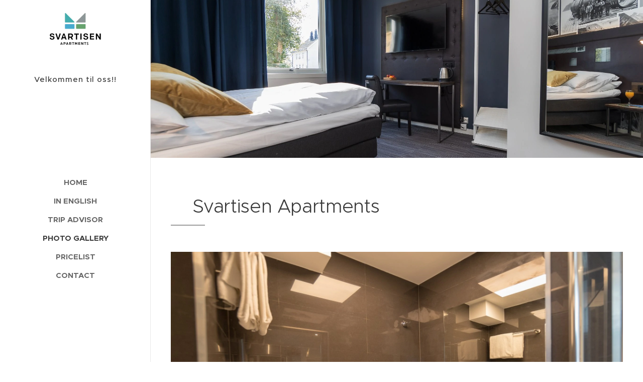

--- FILE ---
content_type: text/html; charset=UTF-8
request_url: https://svartisen-apartments.webnode.page/photo-gallery/
body_size: 16997
content:
<!DOCTYPE html>
<html class="no-js" prefix="og: https://ogp.me/ns#" lang="en">
<head><link rel="preconnect" href="https://duyn491kcolsw.cloudfront.net" crossorigin><link rel="preconnect" href="https://fonts.gstatic.com" crossorigin><meta charset="utf-8"><link rel="icon" href="https://duyn491kcolsw.cloudfront.net/files/2d/2di/2div3h.svg?ph=5b02b2ae6c" type="image/svg+xml" sizes="any"><link rel="icon" href="https://duyn491kcolsw.cloudfront.net/files/07/07f/07fzq8.svg?ph=5b02b2ae6c" type="image/svg+xml" sizes="16x16"><link rel="icon" href="https://duyn491kcolsw.cloudfront.net/files/1j/1j3/1j3767.ico?ph=5b02b2ae6c"><link rel="apple-touch-icon" href="https://duyn491kcolsw.cloudfront.net/files/1j/1j3/1j3767.ico?ph=5b02b2ae6c"><link rel="icon" href="https://duyn491kcolsw.cloudfront.net/files/1j/1j3/1j3767.ico?ph=5b02b2ae6c">
    <meta http-equiv="X-UA-Compatible" content="IE=edge">
    <title>Photo gallery :: Svartisen-apartments</title>
    <meta name="viewport" content="width=device-width,initial-scale=1">
    <meta name="msapplication-tap-highlight" content="no">
    
    <link href="https://duyn491kcolsw.cloudfront.net/files/0r/0rk/0rklmm.css?ph=5b02b2ae6c" media="print" rel="stylesheet">
    <link href="https://duyn491kcolsw.cloudfront.net/files/2e/2e5/2e5qgh.css?ph=5b02b2ae6c" media="screen and (min-width:100000em)" rel="stylesheet" data-type="cq" disabled>
    <link rel="stylesheet" href="https://duyn491kcolsw.cloudfront.net/files/41/41k/41kc5i.css?ph=5b02b2ae6c"><link rel="stylesheet" href="https://duyn491kcolsw.cloudfront.net/files/3b/3b2/3b2e8e.css?ph=5b02b2ae6c" media="screen and (min-width:37.5em)"><link rel="stylesheet" href="https://duyn491kcolsw.cloudfront.net/files/2v/2vp/2vpyx8.css?ph=5b02b2ae6c" data-wnd_color_scheme_file=""><link rel="stylesheet" href="https://duyn491kcolsw.cloudfront.net/files/34/34q/34qmjb.css?ph=5b02b2ae6c" data-wnd_color_scheme_desktop_file="" media="screen and (min-width:37.5em)" disabled=""><link rel="stylesheet" href="https://duyn491kcolsw.cloudfront.net/files/1j/1jo/1jorv9.css?ph=5b02b2ae6c" data-wnd_additive_color_file=""><link rel="stylesheet" href="https://duyn491kcolsw.cloudfront.net/files/09/092/092o1g.css?ph=5b02b2ae6c" data-wnd_typography_file=""><link rel="stylesheet" href="https://duyn491kcolsw.cloudfront.net/files/0n/0nj/0njnug.css?ph=5b02b2ae6c" data-wnd_typography_desktop_file="" media="screen and (min-width:37.5em)" disabled=""><script>(()=>{let e=!1;const t=()=>{if(!e&&window.innerWidth>=600){for(let e=0,t=document.querySelectorAll('head > link[href*="css"][media="screen and (min-width:37.5em)"]');e<t.length;e++)t[e].removeAttribute("disabled");e=!0}};t(),window.addEventListener("resize",t),"container"in document.documentElement.style||fetch(document.querySelector('head > link[data-type="cq"]').getAttribute("href")).then((e=>{e.text().then((e=>{const t=document.createElement("style");document.head.appendChild(t),t.appendChild(document.createTextNode(e)),import("https://duyn491kcolsw.cloudfront.net/client/js.polyfill/container-query-polyfill.modern.js").then((()=>{let e=setInterval((function(){document.body&&(document.body.classList.add("cq-polyfill-loaded"),clearInterval(e))}),100)}))}))}))})()</script>
<link rel="preload stylesheet" href="https://duyn491kcolsw.cloudfront.net/files/2m/2m8/2m8msc.css?ph=5b02b2ae6c" as="style"><meta name="description" content="Svartisen Apartments"><meta name="keywords" content=""><meta name="generator" content="Webnode 2"><meta name="apple-mobile-web-app-capable" content="no"><meta name="apple-mobile-web-app-status-bar-style" content="black"><meta name="format-detection" content="telephone=no">

<meta property="og:url" content="https://svartisen-apartments.webnode.page/photo-gallery/"><meta property="og:title" content="Photo gallery :: Svartisen-apartments"><meta property="og:type" content="article"><meta property="og:description" content="Svartisen Apartments"><meta property="og:site_name" content="Svartisen-apartments"><meta property="og:image" content="https://5b02b2ae6c.clvaw-cdnwnd.com/c5a32a3b5adfc03a660300cb6bcf8212/200000031-d68e9d783f/700/BF6I1660%20%283%29%20%28002%291-9.jpg?ph=5b02b2ae6c"><meta name="robots" content="index,follow"><link rel="canonical" href="https://svartisen-apartments.webnode.page/photo-gallery/"><script>window.checkAndChangeSvgColor=function(c){try{var a=document.getElementById(c);if(a){c=[["border","borderColor"],["outline","outlineColor"],["color","color"]];for(var h,b,d,f=[],e=0,m=c.length;e<m;e++)if(h=window.getComputedStyle(a)[c[e][1]].replace(/\s/g,"").match(/^rgb[a]?\(([0-9]{1,3}),([0-9]{1,3}),([0-9]{1,3})/i)){b="";for(var g=1;3>=g;g++)b+=("0"+parseInt(h[g],10).toString(16)).slice(-2);"0"===b.charAt(0)&&(d=parseInt(b.substr(0,2),16),d=Math.max(16,d),b=d.toString(16)+b.slice(-4));f.push(c[e][0]+"="+b)}if(f.length){var k=a.getAttribute("data-src"),l=k+(0>k.indexOf("?")?"?":"&")+f.join("&");a.src!=l&&(a.src=l,a.outerHTML=a.outerHTML)}}}catch(n){}};</script><script>
		window._gtmDataLayer = window._gtmDataLayer || [];
		(function(w,d,s,l,i){w[l]=w[l]||[];w[l].push({'gtm.start':new Date().getTime(),event:'gtm.js'});
		var f=d.getElementsByTagName(s)[0],j=d.createElement(s),dl=l!='dataLayer'?'&l='+l:'';
		j.async=true;j.src='https://www.googletagmanager.com/gtm.js?id='+i+dl;f.parentNode.insertBefore(j,f);})
		(window,document,'script','_gtmDataLayer','GTM-542MMSL');</script></head>
<body class="l wt-page ac-i l-sidebar l-d-none b-btn-r b-btn-s-l b-btn-dn b-btn-bw-1 img-d-n img-t-o img-h-z line-solid b-e-ds lbox-d c-s-n   wnd-fe"><noscript>
				<iframe
				 src="https://www.googletagmanager.com/ns.html?id=GTM-542MMSL"
				 height="0"
				 width="0"
				 style="display:none;visibility:hidden"
				 >
				 </iframe>
			</noscript>

<div class="wnd-page l-page cs-gray ac-none t-t-fs-s t-t-fw-m t-t-sp-n t-t-d-t t-s-fs-s t-s-fw-l t-s-sp-n t-s-d-n t-p-fs-s t-p-fw-s t-p-sp-n t-h-fs-m t-h-fw-s t-h-sp-n t-bq-fs-m t-bq-fw-s t-bq-sp-n t-bq-d-l t-btn-fw-l t-nav-fw-s t-pd-fw-l t-nav-tt-u">
    <div class="l-w t cf t-25">
        <div class="l-bg cf">
            <div class="s-bg-l">
                
                
            </div>
        </div>
        <header class="l-h cf">
            <div class="sw cf">
	<div class="sw-c cf"><section data-space="true" class="s s-hn s-hn-sidebar wnd-mt-sidebar menu-default s-hn-slogan logo-sidebar sc-w   hm-claims wnd-nav-border wnd-nav-sticky">
	<div class="s-w">
		<div class="s-o">
			<div class="s-bg">
                <div class="s-bg-l">
                    
                    
                </div>
			</div>
			<div class="h-w h-f wnd-fixed">
				<div class="s-i">
					<div class="n-l">
						<div class="s-c menu-nav">
							<div class="logo-block">
								<div class="b b-l logo logo-default logo-nb brandon-grotesque wnd-iar-2-1 logo-25 b-ls-m" id="wnd_LogoBlock_473080" data-wnd_mvc_type="wnd.fe.LogoBlock">
	<div class="b-l-c logo-content">
		<a class="b-l-link logo-link" href="/home/">

			<div class="b-l-image logo-image">
				<div class="b-l-image-w logo-image-cell">
                    <picture><source type="image/webp" srcset="https://5b02b2ae6c.clvaw-cdnwnd.com/c5a32a3b5adfc03a660300cb6bcf8212/200000140-8e56a8e56e/450/Svartisen-Apartment-Hotel_sta%C2%A6%C3%A8ende_retusjert.webp?ph=5b02b2ae6c 450w, https://5b02b2ae6c.clvaw-cdnwnd.com/c5a32a3b5adfc03a660300cb6bcf8212/200000140-8e56a8e56e/700/Svartisen-Apartment-Hotel_sta%C2%A6%C3%A8ende_retusjert.webp?ph=5b02b2ae6c 700w, https://5b02b2ae6c.clvaw-cdnwnd.com/c5a32a3b5adfc03a660300cb6bcf8212/200000140-8e56a8e56e/Svartisen-Apartment-Hotel_sta%C2%A6%C3%A8ende_retusjert.webp?ph=5b02b2ae6c 1292w" sizes="(min-width: 600px) 450px, (min-width: 360px) calc(100vw * 0.8), 100vw" ><img src="https://5b02b2ae6c.clvaw-cdnwnd.com/c5a32a3b5adfc03a660300cb6bcf8212/200000000-b2ea8b3dd3/Svartisen-Apartment-Hotel_sta%C2%A6%C3%A8ende_retusjert.jpg?ph=5b02b2ae6c" alt="" width="1292" height="837" class="wnd-logo-img" ></picture>
				</div>
			</div>

			

			<div class="b-l-br logo-br"></div>

			<div class="b-l-text logo-text-wrapper">
				<div class="b-l-text-w logo-text">
					<span class="b-l-text-c logo-text-cell"></span>
				</div>
			</div>

		</a>
	</div>
</div>
								<div class="logo-slogan claim">
									<span class="sit b slogan-15 claim-default claim-nb">
	<span class="sit-w"><span class="sit-c">Velkommen til oss!!</span></span>
</span>
								</div>
							</div>

                            <div class="nav-wrapper">

                                <div class="cart-block">
                                    
                                </div>

                                

                                <div id="menu-mobile">
                                    <a href="#" id="menu-submit"><span></span>Menu</a>
                                </div>

                                <div id="menu-block">
                                    <nav id="menu" data-type="vertical"><div class="menu-font menu-wrapper">
	<a href="#" class="menu-close" rel="nofollow" title="Close Menu"></a>
	<ul role="menubar" aria-label="Menu" class="level-1">
		<li role="none" class="wnd-homepage">
			<a class="menu-item" role="menuitem" href="/home/"><span class="menu-item-text">Home</span></a>
			
		</li><li role="none">
			<a class="menu-item" role="menuitem" href="/the-park/"><span class="menu-item-text">In English</span></a>
			
		</li><li role="none">
			<a class="menu-item" role="menuitem" href="/trip-advisor/"><span class="menu-item-text">Trip advisor</span></a>
			
		</li><li role="none" class="wnd-active wnd-active-path">
			<a class="menu-item" role="menuitem" href="/photo-gallery/"><span class="menu-item-text">Photo gallery</span></a>
			
		</li><li role="none">
			<a class="menu-item" role="menuitem" href="/pricelist/"><span class="menu-item-text">Pricelist</span></a>
			
		</li><li role="none">
			<a class="menu-item" role="menuitem" href="/contact/"><span class="menu-item-text">Contact</span></a>
			
		</li>
	</ul>
	<span class="more-text">More</span>
</div></nav>
                                    <div class="scrollup"></div>
                                    <div class="scrolldown"></div>
                                </div>

                            </div>
						</div>
					</div>
				</div>
			</div>
		</div>
	</div>
</section></div>
</div>
        </header>
        <main class="l-m cf">
            <div class="sw cf">
	<div class="sw-c cf"><section class="s s-hm s-hm-claims cf sc-m wnd-background-image  wnd-w-narrow wnd-s-high wnd-h-auto wnd-nh-m wnd-p-cl hn-slogan">
	<div class="s-w cf">
		<div class="s-o cf">
			<div class="s-bg">
                <div class="s-bg-l wnd-background-image fx-none bgpos-center-center bgatt-scroll">
                    <picture><source type="image/webp" srcset="https://5b02b2ae6c.clvaw-cdnwnd.com/c5a32a3b5adfc03a660300cb6bcf8212/200000122-45d1345d16/700/BF6I1660%20%283%29%20%28002%291.webp?ph=5b02b2ae6c 700w, https://5b02b2ae6c.clvaw-cdnwnd.com/c5a32a3b5adfc03a660300cb6bcf8212/200000122-45d1345d16/BF6I1660%20%283%29%20%28002%291.webp?ph=5b02b2ae6c 1920w, https://5b02b2ae6c.clvaw-cdnwnd.com/c5a32a3b5adfc03a660300cb6bcf8212/200000122-45d1345d16/BF6I1660%20%283%29%20%28002%291.webp?ph=5b02b2ae6c 2x" sizes="100vw" ><img src="https://5b02b2ae6c.clvaw-cdnwnd.com/c5a32a3b5adfc03a660300cb6bcf8212/200000008-7fd9680d7b/BF6I1660%20%283%29%20%28002%291.jpg?ph=5b02b2ae6c" width="1920" height="1279" alt="" fetchpriority="high" ></picture>
                    
                </div>
			</div>
			<div class="h-c s-c">
				<div class="h-c-b">
					<div class="h-c-b-i">
						<h1 class="claim cf"><span class="sit b proxima-nova claim-56 claim-default claim-nb">
	<span class="sit-w"><span class="sit-c"></span></span>
</span></h1>
					</div>
				</div>
			</div>
		</div>
	</div>
</section><section class="s s-basic cf sc-w   wnd-w-narrow wnd-s-normal wnd-h-auto">
	<div class="s-w cf">
		<div class="s-o s-fs cf">
			<div class="s-bg cf">
				<div class="s-bg-l">
                    
					
				</div>
			</div>
			<div class="s-c s-fs cf">
				<div class="ez cf wnd-no-cols">
	<div class="ez-c"><div class="b b-text cf">
	<div class="b-c b-text-c b-s b-s-t60 b-s-b60 b-cs cf"><h1>&nbsp; &nbsp; Svartisen Apartments<br></h1>
</div>
</div><div class="gal-app b-gal b b-s" id="wnd_PhotoGalleryBlock_177653" data-content="{&quot;variant&quot;:&quot;slideshow&quot;,&quot;gridCount&quot;:4,&quot;id&quot;:&quot;wnd_PhotoGalleryBlock_177653&quot;,&quot;items&quot;:[{&quot;id&quot;:200000031,&quot;title&quot;:&quot;&quot;,&quot;orientation&quot;:&quot;landscape&quot;,&quot;aspectRatio&quot;:&quot;1920:1279&quot;,&quot;size&quot;:{&quot;width&quot;:1920,&quot;height&quot;:1279},&quot;img&quot;:{&quot;mimeType&quot;:&quot;image/jpeg&quot;,&quot;src&quot;:&quot;https://5b02b2ae6c.clvaw-cdnwnd.com/c5a32a3b5adfc03a660300cb6bcf8212/200000031-d68e9d783f/BF6I1660%20%283%29%20%28002%291-9.jpg?ph=5b02b2ae6c&quot;},&quot;sources&quot;:[{&quot;mimeType&quot;:&quot;image/jpeg&quot;,&quot;sizes&quot;:[{&quot;width&quot;:450,&quot;height&quot;:300,&quot;src&quot;:&quot;https://5b02b2ae6c.clvaw-cdnwnd.com/c5a32a3b5adfc03a660300cb6bcf8212/200000031-d68e9d783f/450/BF6I1660%20%283%29%20%28002%291-9.jpg?ph=5b02b2ae6c&quot;},{&quot;width&quot;:700,&quot;height&quot;:466,&quot;src&quot;:&quot;https://5b02b2ae6c.clvaw-cdnwnd.com/c5a32a3b5adfc03a660300cb6bcf8212/200000031-d68e9d783f/700/BF6I1660%20%283%29%20%28002%291-9.jpg?ph=5b02b2ae6c&quot;},{&quot;width&quot;:1920,&quot;height&quot;:1279,&quot;src&quot;:&quot;https://5b02b2ae6c.clvaw-cdnwnd.com/c5a32a3b5adfc03a660300cb6bcf8212/200000031-d68e9d783f/BF6I1660%20%283%29%20%28002%291-9.jpg?ph=5b02b2ae6c&quot;}]},{&quot;mimeType&quot;:&quot;image/webp&quot;,&quot;sizes&quot;:[{&quot;width&quot;:450,&quot;height&quot;:300,&quot;src&quot;:&quot;https://5b02b2ae6c.clvaw-cdnwnd.com/c5a32a3b5adfc03a660300cb6bcf8212/200000099-8df3f8df42/450/BF6I1660%20%283%29%20%28002%291-9.webp?ph=5b02b2ae6c&quot;},{&quot;width&quot;:700,&quot;height&quot;:466,&quot;src&quot;:&quot;https://5b02b2ae6c.clvaw-cdnwnd.com/c5a32a3b5adfc03a660300cb6bcf8212/200000099-8df3f8df42/700/BF6I1660%20%283%29%20%28002%291-9.webp?ph=5b02b2ae6c&quot;},{&quot;width&quot;:1920,&quot;height&quot;:1279,&quot;src&quot;:&quot;https://5b02b2ae6c.clvaw-cdnwnd.com/c5a32a3b5adfc03a660300cb6bcf8212/200000099-8df3f8df42/BF6I1660%20%283%29%20%28002%291-9.webp?ph=5b02b2ae6c&quot;}]}]},{&quot;id&quot;:200000034,&quot;title&quot;:&quot;&quot;,&quot;orientation&quot;:&quot;landscape&quot;,&quot;aspectRatio&quot;:&quot;3:2&quot;,&quot;size&quot;:{&quot;width&quot;:1920,&quot;height&quot;:1280},&quot;img&quot;:{&quot;mimeType&quot;:&quot;image/jpeg&quot;,&quot;src&quot;:&quot;https://5b02b2ae6c.clvaw-cdnwnd.com/c5a32a3b5adfc03a660300cb6bcf8212/200000034-8f130900a1/BF6I1707%20%281%29%20REDIGERT.jpg?ph=5b02b2ae6c&quot;},&quot;sources&quot;:[{&quot;mimeType&quot;:&quot;image/jpeg&quot;,&quot;sizes&quot;:[{&quot;width&quot;:450,&quot;height&quot;:300,&quot;src&quot;:&quot;https://5b02b2ae6c.clvaw-cdnwnd.com/c5a32a3b5adfc03a660300cb6bcf8212/200000034-8f130900a1/450/BF6I1707%20%281%29%20REDIGERT.jpg?ph=5b02b2ae6c&quot;},{&quot;width&quot;:700,&quot;height&quot;:467,&quot;src&quot;:&quot;https://5b02b2ae6c.clvaw-cdnwnd.com/c5a32a3b5adfc03a660300cb6bcf8212/200000034-8f130900a1/700/BF6I1707%20%281%29%20REDIGERT.jpg?ph=5b02b2ae6c&quot;},{&quot;width&quot;:1920,&quot;height&quot;:1280,&quot;src&quot;:&quot;https://5b02b2ae6c.clvaw-cdnwnd.com/c5a32a3b5adfc03a660300cb6bcf8212/200000034-8f130900a1/BF6I1707%20%281%29%20REDIGERT.jpg?ph=5b02b2ae6c&quot;}]},{&quot;mimeType&quot;:&quot;image/webp&quot;,&quot;sizes&quot;:[{&quot;width&quot;:450,&quot;height&quot;:300,&quot;src&quot;:&quot;https://5b02b2ae6c.clvaw-cdnwnd.com/c5a32a3b5adfc03a660300cb6bcf8212/200000101-f1006f1009/450/BF6I1707%20%281%29%20REDIGERT.webp?ph=5b02b2ae6c&quot;},{&quot;width&quot;:700,&quot;height&quot;:467,&quot;src&quot;:&quot;https://5b02b2ae6c.clvaw-cdnwnd.com/c5a32a3b5adfc03a660300cb6bcf8212/200000101-f1006f1009/700/BF6I1707%20%281%29%20REDIGERT.webp?ph=5b02b2ae6c&quot;},{&quot;width&quot;:1920,&quot;height&quot;:1280,&quot;src&quot;:&quot;https://5b02b2ae6c.clvaw-cdnwnd.com/c5a32a3b5adfc03a660300cb6bcf8212/200000101-f1006f1009/BF6I1707%20%281%29%20REDIGERT.webp?ph=5b02b2ae6c&quot;}]}]},{&quot;id&quot;:200000035,&quot;title&quot;:&quot;&quot;,&quot;orientation&quot;:&quot;landscape&quot;,&quot;aspectRatio&quot;:&quot;1920:1279&quot;,&quot;size&quot;:{&quot;width&quot;:1920,&quot;height&quot;:1279},&quot;img&quot;:{&quot;mimeType&quot;:&quot;image/jpeg&quot;,&quot;src&quot;:&quot;https://5b02b2ae6c.clvaw-cdnwnd.com/c5a32a3b5adfc03a660300cb6bcf8212/200000035-2989c2a7d2/BF6I1734%20%281%29.jpg?ph=5b02b2ae6c&quot;},&quot;sources&quot;:[{&quot;mimeType&quot;:&quot;image/jpeg&quot;,&quot;sizes&quot;:[{&quot;width&quot;:450,&quot;height&quot;:300,&quot;src&quot;:&quot;https://5b02b2ae6c.clvaw-cdnwnd.com/c5a32a3b5adfc03a660300cb6bcf8212/200000035-2989c2a7d2/450/BF6I1734%20%281%29.jpg?ph=5b02b2ae6c&quot;},{&quot;width&quot;:700,&quot;height&quot;:466,&quot;src&quot;:&quot;https://5b02b2ae6c.clvaw-cdnwnd.com/c5a32a3b5adfc03a660300cb6bcf8212/200000035-2989c2a7d2/700/BF6I1734%20%281%29.jpg?ph=5b02b2ae6c&quot;},{&quot;width&quot;:1920,&quot;height&quot;:1279,&quot;src&quot;:&quot;https://5b02b2ae6c.clvaw-cdnwnd.com/c5a32a3b5adfc03a660300cb6bcf8212/200000035-2989c2a7d2/BF6I1734%20%281%29.jpg?ph=5b02b2ae6c&quot;}]},{&quot;mimeType&quot;:&quot;image/webp&quot;,&quot;sizes&quot;:[{&quot;width&quot;:450,&quot;height&quot;:300,&quot;src&quot;:&quot;https://5b02b2ae6c.clvaw-cdnwnd.com/c5a32a3b5adfc03a660300cb6bcf8212/200000102-6273f62743/450/BF6I1734%20%281%29.webp?ph=5b02b2ae6c&quot;},{&quot;width&quot;:700,&quot;height&quot;:466,&quot;src&quot;:&quot;https://5b02b2ae6c.clvaw-cdnwnd.com/c5a32a3b5adfc03a660300cb6bcf8212/200000102-6273f62743/700/BF6I1734%20%281%29.webp?ph=5b02b2ae6c&quot;},{&quot;width&quot;:1920,&quot;height&quot;:1279,&quot;src&quot;:&quot;https://5b02b2ae6c.clvaw-cdnwnd.com/c5a32a3b5adfc03a660300cb6bcf8212/200000102-6273f62743/BF6I1734%20%281%29.webp?ph=5b02b2ae6c&quot;}]}]},{&quot;id&quot;:200000036,&quot;title&quot;:&quot;&quot;,&quot;orientation&quot;:&quot;landscape&quot;,&quot;aspectRatio&quot;:&quot;3:2&quot;,&quot;size&quot;:{&quot;width&quot;:1920,&quot;height&quot;:1280},&quot;img&quot;:{&quot;mimeType&quot;:&quot;image/jpeg&quot;,&quot;src&quot;:&quot;https://5b02b2ae6c.clvaw-cdnwnd.com/c5a32a3b5adfc03a660300cb6bcf8212/200000036-bb079bc016/BF6I1743%20%281%29.jpg?ph=5b02b2ae6c&quot;},&quot;sources&quot;:[{&quot;mimeType&quot;:&quot;image/jpeg&quot;,&quot;sizes&quot;:[{&quot;width&quot;:450,&quot;height&quot;:300,&quot;src&quot;:&quot;https://5b02b2ae6c.clvaw-cdnwnd.com/c5a32a3b5adfc03a660300cb6bcf8212/200000036-bb079bc016/450/BF6I1743%20%281%29.jpg?ph=5b02b2ae6c&quot;},{&quot;width&quot;:700,&quot;height&quot;:467,&quot;src&quot;:&quot;https://5b02b2ae6c.clvaw-cdnwnd.com/c5a32a3b5adfc03a660300cb6bcf8212/200000036-bb079bc016/700/BF6I1743%20%281%29.jpg?ph=5b02b2ae6c&quot;},{&quot;width&quot;:1920,&quot;height&quot;:1280,&quot;src&quot;:&quot;https://5b02b2ae6c.clvaw-cdnwnd.com/c5a32a3b5adfc03a660300cb6bcf8212/200000036-bb079bc016/BF6I1743%20%281%29.jpg?ph=5b02b2ae6c&quot;}]},{&quot;mimeType&quot;:&quot;image/webp&quot;,&quot;sizes&quot;:[{&quot;width&quot;:450,&quot;height&quot;:300,&quot;src&quot;:&quot;https://5b02b2ae6c.clvaw-cdnwnd.com/c5a32a3b5adfc03a660300cb6bcf8212/200000103-3391233914/450/BF6I1743%20%281%29.webp?ph=5b02b2ae6c&quot;},{&quot;width&quot;:700,&quot;height&quot;:467,&quot;src&quot;:&quot;https://5b02b2ae6c.clvaw-cdnwnd.com/c5a32a3b5adfc03a660300cb6bcf8212/200000103-3391233914/700/BF6I1743%20%281%29.webp?ph=5b02b2ae6c&quot;},{&quot;width&quot;:1920,&quot;height&quot;:1280,&quot;src&quot;:&quot;https://5b02b2ae6c.clvaw-cdnwnd.com/c5a32a3b5adfc03a660300cb6bcf8212/200000103-3391233914/BF6I1743%20%281%29.webp?ph=5b02b2ae6c&quot;}]}]},{&quot;id&quot;:200000032,&quot;title&quot;:&quot;&quot;,&quot;orientation&quot;:&quot;landscape&quot;,&quot;aspectRatio&quot;:&quot;3:2&quot;,&quot;size&quot;:{&quot;width&quot;:1920,&quot;height&quot;:1280},&quot;img&quot;:{&quot;mimeType&quot;:&quot;image/jpeg&quot;,&quot;src&quot;:&quot;https://5b02b2ae6c.clvaw-cdnwnd.com/c5a32a3b5adfc03a660300cb6bcf8212/200000032-41e3642dfb/BF6I1553%20%281%29.jpg?ph=5b02b2ae6c&quot;},&quot;sources&quot;:[{&quot;mimeType&quot;:&quot;image/jpeg&quot;,&quot;sizes&quot;:[{&quot;width&quot;:450,&quot;height&quot;:300,&quot;src&quot;:&quot;https://5b02b2ae6c.clvaw-cdnwnd.com/c5a32a3b5adfc03a660300cb6bcf8212/200000032-41e3642dfb/450/BF6I1553%20%281%29.jpg?ph=5b02b2ae6c&quot;},{&quot;width&quot;:700,&quot;height&quot;:467,&quot;src&quot;:&quot;https://5b02b2ae6c.clvaw-cdnwnd.com/c5a32a3b5adfc03a660300cb6bcf8212/200000032-41e3642dfb/700/BF6I1553%20%281%29.jpg?ph=5b02b2ae6c&quot;},{&quot;width&quot;:1920,&quot;height&quot;:1280,&quot;src&quot;:&quot;https://5b02b2ae6c.clvaw-cdnwnd.com/c5a32a3b5adfc03a660300cb6bcf8212/200000032-41e3642dfb/BF6I1553%20%281%29.jpg?ph=5b02b2ae6c&quot;}]},{&quot;mimeType&quot;:&quot;image/webp&quot;,&quot;sizes&quot;:[{&quot;width&quot;:450,&quot;height&quot;:300,&quot;src&quot;:&quot;https://5b02b2ae6c.clvaw-cdnwnd.com/c5a32a3b5adfc03a660300cb6bcf8212/200000100-d034fd0353/450/BF6I1553%20%281%29.webp?ph=5b02b2ae6c&quot;},{&quot;width&quot;:700,&quot;height&quot;:467,&quot;src&quot;:&quot;https://5b02b2ae6c.clvaw-cdnwnd.com/c5a32a3b5adfc03a660300cb6bcf8212/200000100-d034fd0353/700/BF6I1553%20%281%29.webp?ph=5b02b2ae6c&quot;},{&quot;width&quot;:1920,&quot;height&quot;:1280,&quot;src&quot;:&quot;https://5b02b2ae6c.clvaw-cdnwnd.com/c5a32a3b5adfc03a660300cb6bcf8212/200000100-d034fd0353/BF6I1553%20%281%29.webp?ph=5b02b2ae6c&quot;}]}]},{&quot;id&quot;:200000037,&quot;title&quot;:&quot;&quot;,&quot;orientation&quot;:&quot;landscape&quot;,&quot;aspectRatio&quot;:&quot;3:2&quot;,&quot;size&quot;:{&quot;width&quot;:1920,&quot;height&quot;:1280},&quot;img&quot;:{&quot;mimeType&quot;:&quot;image/jpeg&quot;,&quot;src&quot;:&quot;https://5b02b2ae6c.clvaw-cdnwnd.com/c5a32a3b5adfc03a660300cb6bcf8212/200000037-509d8519bd/BF6I1770%20%281%29.jpg?ph=5b02b2ae6c&quot;},&quot;sources&quot;:[{&quot;mimeType&quot;:&quot;image/jpeg&quot;,&quot;sizes&quot;:[{&quot;width&quot;:450,&quot;height&quot;:300,&quot;src&quot;:&quot;https://5b02b2ae6c.clvaw-cdnwnd.com/c5a32a3b5adfc03a660300cb6bcf8212/200000037-509d8519bd/450/BF6I1770%20%281%29.jpg?ph=5b02b2ae6c&quot;},{&quot;width&quot;:700,&quot;height&quot;:467,&quot;src&quot;:&quot;https://5b02b2ae6c.clvaw-cdnwnd.com/c5a32a3b5adfc03a660300cb6bcf8212/200000037-509d8519bd/700/BF6I1770%20%281%29.jpg?ph=5b02b2ae6c&quot;},{&quot;width&quot;:1920,&quot;height&quot;:1280,&quot;src&quot;:&quot;https://5b02b2ae6c.clvaw-cdnwnd.com/c5a32a3b5adfc03a660300cb6bcf8212/200000037-509d8519bd/BF6I1770%20%281%29.jpg?ph=5b02b2ae6c&quot;}]},{&quot;mimeType&quot;:&quot;image/webp&quot;,&quot;sizes&quot;:[{&quot;width&quot;:450,&quot;height&quot;:300,&quot;src&quot;:&quot;https://5b02b2ae6c.clvaw-cdnwnd.com/c5a32a3b5adfc03a660300cb6bcf8212/200000104-01b0501b09/450/BF6I1770%20%281%29.webp?ph=5b02b2ae6c&quot;},{&quot;width&quot;:700,&quot;height&quot;:467,&quot;src&quot;:&quot;https://5b02b2ae6c.clvaw-cdnwnd.com/c5a32a3b5adfc03a660300cb6bcf8212/200000104-01b0501b09/700/BF6I1770%20%281%29.webp?ph=5b02b2ae6c&quot;},{&quot;width&quot;:1920,&quot;height&quot;:1280,&quot;src&quot;:&quot;https://5b02b2ae6c.clvaw-cdnwnd.com/c5a32a3b5adfc03a660300cb6bcf8212/200000104-01b0501b09/BF6I1770%20%281%29.webp?ph=5b02b2ae6c&quot;}]}]},{&quot;id&quot;:200000038,&quot;title&quot;:&quot;&quot;,&quot;orientation&quot;:&quot;landscape&quot;,&quot;aspectRatio&quot;:&quot;3:2&quot;,&quot;size&quot;:{&quot;width&quot;:1920,&quot;height&quot;:1280},&quot;img&quot;:{&quot;mimeType&quot;:&quot;image/jpeg&quot;,&quot;src&quot;:&quot;https://5b02b2ae6c.clvaw-cdnwnd.com/c5a32a3b5adfc03a660300cb6bcf8212/200000038-ebe75ecdb5/BF6I1791%20%281%29.jpg?ph=5b02b2ae6c&quot;},&quot;sources&quot;:[{&quot;mimeType&quot;:&quot;image/jpeg&quot;,&quot;sizes&quot;:[{&quot;width&quot;:450,&quot;height&quot;:300,&quot;src&quot;:&quot;https://5b02b2ae6c.clvaw-cdnwnd.com/c5a32a3b5adfc03a660300cb6bcf8212/200000038-ebe75ecdb5/450/BF6I1791%20%281%29.jpg?ph=5b02b2ae6c&quot;},{&quot;width&quot;:700,&quot;height&quot;:467,&quot;src&quot;:&quot;https://5b02b2ae6c.clvaw-cdnwnd.com/c5a32a3b5adfc03a660300cb6bcf8212/200000038-ebe75ecdb5/700/BF6I1791%20%281%29.jpg?ph=5b02b2ae6c&quot;},{&quot;width&quot;:1920,&quot;height&quot;:1280,&quot;src&quot;:&quot;https://5b02b2ae6c.clvaw-cdnwnd.com/c5a32a3b5adfc03a660300cb6bcf8212/200000038-ebe75ecdb5/BF6I1791%20%281%29.jpg?ph=5b02b2ae6c&quot;}]},{&quot;mimeType&quot;:&quot;image/webp&quot;,&quot;sizes&quot;:[{&quot;width&quot;:450,&quot;height&quot;:300,&quot;src&quot;:&quot;https://5b02b2ae6c.clvaw-cdnwnd.com/c5a32a3b5adfc03a660300cb6bcf8212/200000105-985ab985ae/450/BF6I1791%20%281%29.webp?ph=5b02b2ae6c&quot;},{&quot;width&quot;:700,&quot;height&quot;:467,&quot;src&quot;:&quot;https://5b02b2ae6c.clvaw-cdnwnd.com/c5a32a3b5adfc03a660300cb6bcf8212/200000105-985ab985ae/700/BF6I1791%20%281%29.webp?ph=5b02b2ae6c&quot;},{&quot;width&quot;:1920,&quot;height&quot;:1280,&quot;src&quot;:&quot;https://5b02b2ae6c.clvaw-cdnwnd.com/c5a32a3b5adfc03a660300cb6bcf8212/200000105-985ab985ae/BF6I1791%20%281%29.webp?ph=5b02b2ae6c&quot;}]}]},{&quot;id&quot;:200000039,&quot;title&quot;:&quot;&quot;,&quot;orientation&quot;:&quot;landscape&quot;,&quot;aspectRatio&quot;:&quot;3:2&quot;,&quot;size&quot;:{&quot;width&quot;:1920,&quot;height&quot;:1280},&quot;img&quot;:{&quot;mimeType&quot;:&quot;image/jpeg&quot;,&quot;src&quot;:&quot;https://5b02b2ae6c.clvaw-cdnwnd.com/c5a32a3b5adfc03a660300cb6bcf8212/200000039-0b8210c7ce/BF6I1722%20%281%29REDIGERT-8.jpg?ph=5b02b2ae6c&quot;},&quot;sources&quot;:[{&quot;mimeType&quot;:&quot;image/jpeg&quot;,&quot;sizes&quot;:[{&quot;width&quot;:450,&quot;height&quot;:300,&quot;src&quot;:&quot;https://5b02b2ae6c.clvaw-cdnwnd.com/c5a32a3b5adfc03a660300cb6bcf8212/200000039-0b8210c7ce/450/BF6I1722%20%281%29REDIGERT-8.jpg?ph=5b02b2ae6c&quot;},{&quot;width&quot;:700,&quot;height&quot;:467,&quot;src&quot;:&quot;https://5b02b2ae6c.clvaw-cdnwnd.com/c5a32a3b5adfc03a660300cb6bcf8212/200000039-0b8210c7ce/700/BF6I1722%20%281%29REDIGERT-8.jpg?ph=5b02b2ae6c&quot;},{&quot;width&quot;:1920,&quot;height&quot;:1280,&quot;src&quot;:&quot;https://5b02b2ae6c.clvaw-cdnwnd.com/c5a32a3b5adfc03a660300cb6bcf8212/200000039-0b8210c7ce/BF6I1722%20%281%29REDIGERT-8.jpg?ph=5b02b2ae6c&quot;}]},{&quot;mimeType&quot;:&quot;image/webp&quot;,&quot;sizes&quot;:[{&quot;width&quot;:450,&quot;height&quot;:300,&quot;src&quot;:&quot;https://5b02b2ae6c.clvaw-cdnwnd.com/c5a32a3b5adfc03a660300cb6bcf8212/200000106-8aa268aa2a/450/BF6I1722%20%281%29REDIGERT-8.webp?ph=5b02b2ae6c&quot;},{&quot;width&quot;:700,&quot;height&quot;:467,&quot;src&quot;:&quot;https://5b02b2ae6c.clvaw-cdnwnd.com/c5a32a3b5adfc03a660300cb6bcf8212/200000106-8aa268aa2a/700/BF6I1722%20%281%29REDIGERT-8.webp?ph=5b02b2ae6c&quot;},{&quot;width&quot;:1920,&quot;height&quot;:1280,&quot;src&quot;:&quot;https://5b02b2ae6c.clvaw-cdnwnd.com/c5a32a3b5adfc03a660300cb6bcf8212/200000106-8aa268aa2a/BF6I1722%20%281%29REDIGERT-8.webp?ph=5b02b2ae6c&quot;}]}]},{&quot;id&quot;:200000049,&quot;title&quot;:&quot;&quot;,&quot;orientation&quot;:&quot;landscape&quot;,&quot;aspectRatio&quot;:&quot;213:130&quot;,&quot;size&quot;:{&quot;width&quot;:1278,&quot;height&quot;:780},&quot;img&quot;:{&quot;mimeType&quot;:&quot;image/jpeg&quot;,&quot;src&quot;:&quot;https://5b02b2ae6c.clvaw-cdnwnd.com/c5a32a3b5adfc03a660300cb6bcf8212/200000049-51c0852b7d/C5Asyrbw.jpg?ph=5b02b2ae6c&quot;},&quot;sources&quot;:[{&quot;mimeType&quot;:&quot;image/jpeg&quot;,&quot;sizes&quot;:[{&quot;width&quot;:450,&quot;height&quot;:275,&quot;src&quot;:&quot;https://5b02b2ae6c.clvaw-cdnwnd.com/c5a32a3b5adfc03a660300cb6bcf8212/200000049-51c0852b7d/450/C5Asyrbw.jpg?ph=5b02b2ae6c&quot;},{&quot;width&quot;:700,&quot;height&quot;:427,&quot;src&quot;:&quot;https://5b02b2ae6c.clvaw-cdnwnd.com/c5a32a3b5adfc03a660300cb6bcf8212/200000049-51c0852b7d/700/C5Asyrbw.jpg?ph=5b02b2ae6c&quot;},{&quot;width&quot;:1278,&quot;height&quot;:780,&quot;src&quot;:&quot;https://5b02b2ae6c.clvaw-cdnwnd.com/c5a32a3b5adfc03a660300cb6bcf8212/200000049-51c0852b7d/C5Asyrbw.jpg?ph=5b02b2ae6c&quot;}]},{&quot;mimeType&quot;:&quot;image/webp&quot;,&quot;sizes&quot;:[{&quot;width&quot;:450,&quot;height&quot;:275,&quot;src&quot;:&quot;https://5b02b2ae6c.clvaw-cdnwnd.com/c5a32a3b5adfc03a660300cb6bcf8212/200000107-485084850c/450/C5Asyrbw.webp?ph=5b02b2ae6c&quot;},{&quot;width&quot;:700,&quot;height&quot;:427,&quot;src&quot;:&quot;https://5b02b2ae6c.clvaw-cdnwnd.com/c5a32a3b5adfc03a660300cb6bcf8212/200000107-485084850c/700/C5Asyrbw.webp?ph=5b02b2ae6c&quot;},{&quot;width&quot;:1278,&quot;height&quot;:780,&quot;src&quot;:&quot;https://5b02b2ae6c.clvaw-cdnwnd.com/c5a32a3b5adfc03a660300cb6bcf8212/200000107-485084850c/C5Asyrbw.webp?ph=5b02b2ae6c&quot;}]}]},{&quot;id&quot;:200000050,&quot;title&quot;:&quot;&quot;,&quot;orientation&quot;:&quot;landscape&quot;,&quot;aspectRatio&quot;:&quot;800:533&quot;,&quot;size&quot;:{&quot;width&quot;:1600,&quot;height&quot;:1066},&quot;img&quot;:{&quot;mimeType&quot;:&quot;image/jpeg&quot;,&quot;src&quot;:&quot;https://5b02b2ae6c.clvaw-cdnwnd.com/c5a32a3b5adfc03a660300cb6bcf8212/200000050-57b0d58aa0/wiROOI2w.jpg?ph=5b02b2ae6c&quot;},&quot;sources&quot;:[{&quot;mimeType&quot;:&quot;image/jpeg&quot;,&quot;sizes&quot;:[{&quot;width&quot;:450,&quot;height&quot;:300,&quot;src&quot;:&quot;https://5b02b2ae6c.clvaw-cdnwnd.com/c5a32a3b5adfc03a660300cb6bcf8212/200000050-57b0d58aa0/450/wiROOI2w.jpg?ph=5b02b2ae6c&quot;},{&quot;width&quot;:700,&quot;height&quot;:466,&quot;src&quot;:&quot;https://5b02b2ae6c.clvaw-cdnwnd.com/c5a32a3b5adfc03a660300cb6bcf8212/200000050-57b0d58aa0/700/wiROOI2w.jpg?ph=5b02b2ae6c&quot;},{&quot;width&quot;:1600,&quot;height&quot;:1066,&quot;src&quot;:&quot;https://5b02b2ae6c.clvaw-cdnwnd.com/c5a32a3b5adfc03a660300cb6bcf8212/200000050-57b0d58aa0/wiROOI2w.jpg?ph=5b02b2ae6c&quot;}]},{&quot;mimeType&quot;:&quot;image/webp&quot;,&quot;sizes&quot;:[{&quot;width&quot;:450,&quot;height&quot;:300,&quot;src&quot;:&quot;https://5b02b2ae6c.clvaw-cdnwnd.com/c5a32a3b5adfc03a660300cb6bcf8212/200000108-0386e03872/450/wiROOI2w.webp?ph=5b02b2ae6c&quot;},{&quot;width&quot;:700,&quot;height&quot;:466,&quot;src&quot;:&quot;https://5b02b2ae6c.clvaw-cdnwnd.com/c5a32a3b5adfc03a660300cb6bcf8212/200000108-0386e03872/700/wiROOI2w.webp?ph=5b02b2ae6c&quot;},{&quot;width&quot;:1600,&quot;height&quot;:1066,&quot;src&quot;:&quot;https://5b02b2ae6c.clvaw-cdnwnd.com/c5a32a3b5adfc03a660300cb6bcf8212/200000108-0386e03872/wiROOI2w.webp?ph=5b02b2ae6c&quot;}]}]},{&quot;id&quot;:200000051,&quot;title&quot;:&quot;&quot;,&quot;orientation&quot;:&quot;landscape&quot;,&quot;aspectRatio&quot;:&quot;800:533&quot;,&quot;size&quot;:{&quot;width&quot;:1600,&quot;height&quot;:1066},&quot;img&quot;:{&quot;mimeType&quot;:&quot;image/jpeg&quot;,&quot;src&quot;:&quot;https://5b02b2ae6c.clvaw-cdnwnd.com/c5a32a3b5adfc03a660300cb6bcf8212/200000051-b9624ba5af/o8DIEQww.jpg?ph=5b02b2ae6c&quot;},&quot;sources&quot;:[{&quot;mimeType&quot;:&quot;image/jpeg&quot;,&quot;sizes&quot;:[{&quot;width&quot;:450,&quot;height&quot;:300,&quot;src&quot;:&quot;https://5b02b2ae6c.clvaw-cdnwnd.com/c5a32a3b5adfc03a660300cb6bcf8212/200000051-b9624ba5af/450/o8DIEQww.jpg?ph=5b02b2ae6c&quot;},{&quot;width&quot;:700,&quot;height&quot;:466,&quot;src&quot;:&quot;https://5b02b2ae6c.clvaw-cdnwnd.com/c5a32a3b5adfc03a660300cb6bcf8212/200000051-b9624ba5af/700/o8DIEQww.jpg?ph=5b02b2ae6c&quot;},{&quot;width&quot;:1600,&quot;height&quot;:1066,&quot;src&quot;:&quot;https://5b02b2ae6c.clvaw-cdnwnd.com/c5a32a3b5adfc03a660300cb6bcf8212/200000051-b9624ba5af/o8DIEQww.jpg?ph=5b02b2ae6c&quot;}]},{&quot;mimeType&quot;:&quot;image/webp&quot;,&quot;sizes&quot;:[{&quot;width&quot;:450,&quot;height&quot;:300,&quot;src&quot;:&quot;https://5b02b2ae6c.clvaw-cdnwnd.com/c5a32a3b5adfc03a660300cb6bcf8212/200000109-96f8d96f92/450/o8DIEQww.webp?ph=5b02b2ae6c&quot;},{&quot;width&quot;:700,&quot;height&quot;:466,&quot;src&quot;:&quot;https://5b02b2ae6c.clvaw-cdnwnd.com/c5a32a3b5adfc03a660300cb6bcf8212/200000109-96f8d96f92/700/o8DIEQww.webp?ph=5b02b2ae6c&quot;},{&quot;width&quot;:1600,&quot;height&quot;:1066,&quot;src&quot;:&quot;https://5b02b2ae6c.clvaw-cdnwnd.com/c5a32a3b5adfc03a660300cb6bcf8212/200000109-96f8d96f92/o8DIEQww.webp?ph=5b02b2ae6c&quot;}]}]},{&quot;id&quot;:200000052,&quot;title&quot;:&quot;&quot;,&quot;orientation&quot;:&quot;landscape&quot;,&quot;aspectRatio&quot;:&quot;800:533&quot;,&quot;size&quot;:{&quot;width&quot;:1600,&quot;height&quot;:1066},&quot;img&quot;:{&quot;mimeType&quot;:&quot;image/jpeg&quot;,&quot;src&quot;:&quot;https://5b02b2ae6c.clvaw-cdnwnd.com/c5a32a3b5adfc03a660300cb6bcf8212/200000052-8f759906bb/HUO89rqw.jpg?ph=5b02b2ae6c&quot;},&quot;sources&quot;:[{&quot;mimeType&quot;:&quot;image/jpeg&quot;,&quot;sizes&quot;:[{&quot;width&quot;:450,&quot;height&quot;:300,&quot;src&quot;:&quot;https://5b02b2ae6c.clvaw-cdnwnd.com/c5a32a3b5adfc03a660300cb6bcf8212/200000052-8f759906bb/450/HUO89rqw.jpg?ph=5b02b2ae6c&quot;},{&quot;width&quot;:700,&quot;height&quot;:466,&quot;src&quot;:&quot;https://5b02b2ae6c.clvaw-cdnwnd.com/c5a32a3b5adfc03a660300cb6bcf8212/200000052-8f759906bb/700/HUO89rqw.jpg?ph=5b02b2ae6c&quot;},{&quot;width&quot;:1600,&quot;height&quot;:1066,&quot;src&quot;:&quot;https://5b02b2ae6c.clvaw-cdnwnd.com/c5a32a3b5adfc03a660300cb6bcf8212/200000052-8f759906bb/HUO89rqw.jpg?ph=5b02b2ae6c&quot;}]},{&quot;mimeType&quot;:&quot;image/webp&quot;,&quot;sizes&quot;:[{&quot;width&quot;:450,&quot;height&quot;:300,&quot;src&quot;:&quot;https://5b02b2ae6c.clvaw-cdnwnd.com/c5a32a3b5adfc03a660300cb6bcf8212/200000110-3a1dc3a1df/450/HUO89rqw.webp?ph=5b02b2ae6c&quot;},{&quot;width&quot;:700,&quot;height&quot;:466,&quot;src&quot;:&quot;https://5b02b2ae6c.clvaw-cdnwnd.com/c5a32a3b5adfc03a660300cb6bcf8212/200000110-3a1dc3a1df/700/HUO89rqw.webp?ph=5b02b2ae6c&quot;},{&quot;width&quot;:1600,&quot;height&quot;:1066,&quot;src&quot;:&quot;https://5b02b2ae6c.clvaw-cdnwnd.com/c5a32a3b5adfc03a660300cb6bcf8212/200000110-3a1dc3a1df/HUO89rqw.webp?ph=5b02b2ae6c&quot;}]}]},{&quot;id&quot;:200000053,&quot;title&quot;:&quot;&quot;,&quot;orientation&quot;:&quot;landscape&quot;,&quot;aspectRatio&quot;:&quot;800:533&quot;,&quot;size&quot;:{&quot;width&quot;:1600,&quot;height&quot;:1066},&quot;img&quot;:{&quot;mimeType&quot;:&quot;image/jpeg&quot;,&quot;src&quot;:&quot;https://5b02b2ae6c.clvaw-cdnwnd.com/c5a32a3b5adfc03a660300cb6bcf8212/200000053-b88d0b9834/2f6JCTEw.jpg?ph=5b02b2ae6c&quot;},&quot;sources&quot;:[{&quot;mimeType&quot;:&quot;image/jpeg&quot;,&quot;sizes&quot;:[{&quot;width&quot;:450,&quot;height&quot;:300,&quot;src&quot;:&quot;https://5b02b2ae6c.clvaw-cdnwnd.com/c5a32a3b5adfc03a660300cb6bcf8212/200000053-b88d0b9834/450/2f6JCTEw.jpg?ph=5b02b2ae6c&quot;},{&quot;width&quot;:700,&quot;height&quot;:466,&quot;src&quot;:&quot;https://5b02b2ae6c.clvaw-cdnwnd.com/c5a32a3b5adfc03a660300cb6bcf8212/200000053-b88d0b9834/700/2f6JCTEw.jpg?ph=5b02b2ae6c&quot;},{&quot;width&quot;:1600,&quot;height&quot;:1066,&quot;src&quot;:&quot;https://5b02b2ae6c.clvaw-cdnwnd.com/c5a32a3b5adfc03a660300cb6bcf8212/200000053-b88d0b9834/2f6JCTEw.jpg?ph=5b02b2ae6c&quot;}]},{&quot;mimeType&quot;:&quot;image/webp&quot;,&quot;sizes&quot;:[{&quot;width&quot;:450,&quot;height&quot;:300,&quot;src&quot;:&quot;https://5b02b2ae6c.clvaw-cdnwnd.com/c5a32a3b5adfc03a660300cb6bcf8212/200000111-cd5eacd5ee/450/2f6JCTEw.webp?ph=5b02b2ae6c&quot;},{&quot;width&quot;:700,&quot;height&quot;:466,&quot;src&quot;:&quot;https://5b02b2ae6c.clvaw-cdnwnd.com/c5a32a3b5adfc03a660300cb6bcf8212/200000111-cd5eacd5ee/700/2f6JCTEw.webp?ph=5b02b2ae6c&quot;},{&quot;width&quot;:1600,&quot;height&quot;:1066,&quot;src&quot;:&quot;https://5b02b2ae6c.clvaw-cdnwnd.com/c5a32a3b5adfc03a660300cb6bcf8212/200000111-cd5eacd5ee/2f6JCTEw.webp?ph=5b02b2ae6c&quot;}]}]},{&quot;id&quot;:200000054,&quot;title&quot;:&quot;&quot;,&quot;orientation&quot;:&quot;landscape&quot;,&quot;aspectRatio&quot;:&quot;800:533&quot;,&quot;size&quot;:{&quot;width&quot;:1600,&quot;height&quot;:1066},&quot;img&quot;:{&quot;mimeType&quot;:&quot;image/jpeg&quot;,&quot;src&quot;:&quot;https://5b02b2ae6c.clvaw-cdnwnd.com/c5a32a3b5adfc03a660300cb6bcf8212/200000054-58e7159ef8/0pCGOoDw.jpg?ph=5b02b2ae6c&quot;},&quot;sources&quot;:[{&quot;mimeType&quot;:&quot;image/jpeg&quot;,&quot;sizes&quot;:[{&quot;width&quot;:450,&quot;height&quot;:300,&quot;src&quot;:&quot;https://5b02b2ae6c.clvaw-cdnwnd.com/c5a32a3b5adfc03a660300cb6bcf8212/200000054-58e7159ef8/450/0pCGOoDw.jpg?ph=5b02b2ae6c&quot;},{&quot;width&quot;:700,&quot;height&quot;:466,&quot;src&quot;:&quot;https://5b02b2ae6c.clvaw-cdnwnd.com/c5a32a3b5adfc03a660300cb6bcf8212/200000054-58e7159ef8/700/0pCGOoDw.jpg?ph=5b02b2ae6c&quot;},{&quot;width&quot;:1600,&quot;height&quot;:1066,&quot;src&quot;:&quot;https://5b02b2ae6c.clvaw-cdnwnd.com/c5a32a3b5adfc03a660300cb6bcf8212/200000054-58e7159ef8/0pCGOoDw.jpg?ph=5b02b2ae6c&quot;}]},{&quot;mimeType&quot;:&quot;image/webp&quot;,&quot;sizes&quot;:[{&quot;width&quot;:450,&quot;height&quot;:300,&quot;src&quot;:&quot;https://5b02b2ae6c.clvaw-cdnwnd.com/c5a32a3b5adfc03a660300cb6bcf8212/200000112-9ee749ee77/450/0pCGOoDw.webp?ph=5b02b2ae6c&quot;},{&quot;width&quot;:700,&quot;height&quot;:466,&quot;src&quot;:&quot;https://5b02b2ae6c.clvaw-cdnwnd.com/c5a32a3b5adfc03a660300cb6bcf8212/200000112-9ee749ee77/700/0pCGOoDw.webp?ph=5b02b2ae6c&quot;},{&quot;width&quot;:1600,&quot;height&quot;:1066,&quot;src&quot;:&quot;https://5b02b2ae6c.clvaw-cdnwnd.com/c5a32a3b5adfc03a660300cb6bcf8212/200000112-9ee749ee77/0pCGOoDw.webp?ph=5b02b2ae6c&quot;}]}]},{&quot;id&quot;:200000055,&quot;title&quot;:&quot;&quot;,&quot;orientation&quot;:&quot;landscape&quot;,&quot;aspectRatio&quot;:&quot;800:533&quot;,&quot;size&quot;:{&quot;width&quot;:1600,&quot;height&quot;:1066},&quot;img&quot;:{&quot;mimeType&quot;:&quot;image/jpeg&quot;,&quot;src&quot;:&quot;https://5b02b2ae6c.clvaw-cdnwnd.com/c5a32a3b5adfc03a660300cb6bcf8212/200000055-dbd24dcd17/G6kK7gXw.jpg?ph=5b02b2ae6c&quot;},&quot;sources&quot;:[{&quot;mimeType&quot;:&quot;image/jpeg&quot;,&quot;sizes&quot;:[{&quot;width&quot;:450,&quot;height&quot;:300,&quot;src&quot;:&quot;https://5b02b2ae6c.clvaw-cdnwnd.com/c5a32a3b5adfc03a660300cb6bcf8212/200000055-dbd24dcd17/450/G6kK7gXw.jpg?ph=5b02b2ae6c&quot;},{&quot;width&quot;:700,&quot;height&quot;:466,&quot;src&quot;:&quot;https://5b02b2ae6c.clvaw-cdnwnd.com/c5a32a3b5adfc03a660300cb6bcf8212/200000055-dbd24dcd17/700/G6kK7gXw.jpg?ph=5b02b2ae6c&quot;},{&quot;width&quot;:1600,&quot;height&quot;:1066,&quot;src&quot;:&quot;https://5b02b2ae6c.clvaw-cdnwnd.com/c5a32a3b5adfc03a660300cb6bcf8212/200000055-dbd24dcd17/G6kK7gXw.jpg?ph=5b02b2ae6c&quot;}]},{&quot;mimeType&quot;:&quot;image/webp&quot;,&quot;sizes&quot;:[{&quot;width&quot;:450,&quot;height&quot;:300,&quot;src&quot;:&quot;https://5b02b2ae6c.clvaw-cdnwnd.com/c5a32a3b5adfc03a660300cb6bcf8212/200000113-4a9ff4aa02/450/G6kK7gXw.webp?ph=5b02b2ae6c&quot;},{&quot;width&quot;:700,&quot;height&quot;:466,&quot;src&quot;:&quot;https://5b02b2ae6c.clvaw-cdnwnd.com/c5a32a3b5adfc03a660300cb6bcf8212/200000113-4a9ff4aa02/700/G6kK7gXw.webp?ph=5b02b2ae6c&quot;},{&quot;width&quot;:1600,&quot;height&quot;:1066,&quot;src&quot;:&quot;https://5b02b2ae6c.clvaw-cdnwnd.com/c5a32a3b5adfc03a660300cb6bcf8212/200000113-4a9ff4aa02/G6kK7gXw.webp?ph=5b02b2ae6c&quot;}]}]},{&quot;id&quot;:200000056,&quot;title&quot;:&quot;&quot;,&quot;orientation&quot;:&quot;landscape&quot;,&quot;aspectRatio&quot;:&quot;800:437&quot;,&quot;size&quot;:{&quot;width&quot;:1600,&quot;height&quot;:874},&quot;img&quot;:{&quot;mimeType&quot;:&quot;image/jpeg&quot;,&quot;src&quot;:&quot;https://5b02b2ae6c.clvaw-cdnwnd.com/c5a32a3b5adfc03a660300cb6bcf8212/200000056-c38e6c48a9/hIFDOwmg.jpg?ph=5b02b2ae6c&quot;},&quot;sources&quot;:[{&quot;mimeType&quot;:&quot;image/jpeg&quot;,&quot;sizes&quot;:[{&quot;width&quot;:450,&quot;height&quot;:246,&quot;src&quot;:&quot;https://5b02b2ae6c.clvaw-cdnwnd.com/c5a32a3b5adfc03a660300cb6bcf8212/200000056-c38e6c48a9/450/hIFDOwmg.jpg?ph=5b02b2ae6c&quot;},{&quot;width&quot;:700,&quot;height&quot;:382,&quot;src&quot;:&quot;https://5b02b2ae6c.clvaw-cdnwnd.com/c5a32a3b5adfc03a660300cb6bcf8212/200000056-c38e6c48a9/700/hIFDOwmg.jpg?ph=5b02b2ae6c&quot;},{&quot;width&quot;:1600,&quot;height&quot;:874,&quot;src&quot;:&quot;https://5b02b2ae6c.clvaw-cdnwnd.com/c5a32a3b5adfc03a660300cb6bcf8212/200000056-c38e6c48a9/hIFDOwmg.jpg?ph=5b02b2ae6c&quot;}]},{&quot;mimeType&quot;:&quot;image/webp&quot;,&quot;sizes&quot;:[{&quot;width&quot;:450,&quot;height&quot;:246,&quot;src&quot;:&quot;https://5b02b2ae6c.clvaw-cdnwnd.com/c5a32a3b5adfc03a660300cb6bcf8212/200000114-a972fa9733/450/hIFDOwmg.webp?ph=5b02b2ae6c&quot;},{&quot;width&quot;:700,&quot;height&quot;:382,&quot;src&quot;:&quot;https://5b02b2ae6c.clvaw-cdnwnd.com/c5a32a3b5adfc03a660300cb6bcf8212/200000114-a972fa9733/700/hIFDOwmg.webp?ph=5b02b2ae6c&quot;},{&quot;width&quot;:1600,&quot;height&quot;:874,&quot;src&quot;:&quot;https://5b02b2ae6c.clvaw-cdnwnd.com/c5a32a3b5adfc03a660300cb6bcf8212/200000114-a972fa9733/hIFDOwmg.webp?ph=5b02b2ae6c&quot;}]}]},{&quot;id&quot;:200000057,&quot;title&quot;:&quot;&quot;,&quot;orientation&quot;:&quot;landscape&quot;,&quot;aspectRatio&quot;:&quot;800:533&quot;,&quot;size&quot;:{&quot;width&quot;:1600,&quot;height&quot;:1066},&quot;img&quot;:{&quot;mimeType&quot;:&quot;image/jpeg&quot;,&quot;src&quot;:&quot;https://5b02b2ae6c.clvaw-cdnwnd.com/c5a32a3b5adfc03a660300cb6bcf8212/200000057-9835a99301/fQFSK5GA.jpeg.jpg?ph=5b02b2ae6c&quot;},&quot;sources&quot;:[{&quot;mimeType&quot;:&quot;image/jpeg&quot;,&quot;sizes&quot;:[{&quot;width&quot;:450,&quot;height&quot;:300,&quot;src&quot;:&quot;https://5b02b2ae6c.clvaw-cdnwnd.com/c5a32a3b5adfc03a660300cb6bcf8212/200000057-9835a99301/450/fQFSK5GA.jpeg.jpg?ph=5b02b2ae6c&quot;},{&quot;width&quot;:700,&quot;height&quot;:466,&quot;src&quot;:&quot;https://5b02b2ae6c.clvaw-cdnwnd.com/c5a32a3b5adfc03a660300cb6bcf8212/200000057-9835a99301/700/fQFSK5GA.jpeg.jpg?ph=5b02b2ae6c&quot;},{&quot;width&quot;:1600,&quot;height&quot;:1066,&quot;src&quot;:&quot;https://5b02b2ae6c.clvaw-cdnwnd.com/c5a32a3b5adfc03a660300cb6bcf8212/200000057-9835a99301/fQFSK5GA.jpeg.jpg?ph=5b02b2ae6c&quot;}]},{&quot;mimeType&quot;:&quot;image/webp&quot;,&quot;sizes&quot;:[{&quot;width&quot;:450,&quot;height&quot;:300,&quot;src&quot;:&quot;https://5b02b2ae6c.clvaw-cdnwnd.com/c5a32a3b5adfc03a660300cb6bcf8212/200000115-2302f23033/450/fQFSK5GA.jpeg.webp?ph=5b02b2ae6c&quot;},{&quot;width&quot;:700,&quot;height&quot;:466,&quot;src&quot;:&quot;https://5b02b2ae6c.clvaw-cdnwnd.com/c5a32a3b5adfc03a660300cb6bcf8212/200000115-2302f23033/700/fQFSK5GA.jpeg.webp?ph=5b02b2ae6c&quot;},{&quot;width&quot;:1600,&quot;height&quot;:1066,&quot;src&quot;:&quot;https://5b02b2ae6c.clvaw-cdnwnd.com/c5a32a3b5adfc03a660300cb6bcf8212/200000115-2302f23033/fQFSK5GA.jpeg.webp?ph=5b02b2ae6c&quot;}]}]},{&quot;id&quot;:200000058,&quot;title&quot;:&quot;&quot;,&quot;orientation&quot;:&quot;landscape&quot;,&quot;aspectRatio&quot;:&quot;800:533&quot;,&quot;size&quot;:{&quot;width&quot;:1600,&quot;height&quot;:1066},&quot;img&quot;:{&quot;mimeType&quot;:&quot;image/jpeg&quot;,&quot;src&quot;:&quot;https://5b02b2ae6c.clvaw-cdnwnd.com/c5a32a3b5adfc03a660300cb6bcf8212/200000058-00f1601e57/7sVl2d8w.jpeg.jpg?ph=5b02b2ae6c&quot;},&quot;sources&quot;:[{&quot;mimeType&quot;:&quot;image/jpeg&quot;,&quot;sizes&quot;:[{&quot;width&quot;:450,&quot;height&quot;:300,&quot;src&quot;:&quot;https://5b02b2ae6c.clvaw-cdnwnd.com/c5a32a3b5adfc03a660300cb6bcf8212/200000058-00f1601e57/450/7sVl2d8w.jpeg.jpg?ph=5b02b2ae6c&quot;},{&quot;width&quot;:700,&quot;height&quot;:466,&quot;src&quot;:&quot;https://5b02b2ae6c.clvaw-cdnwnd.com/c5a32a3b5adfc03a660300cb6bcf8212/200000058-00f1601e57/700/7sVl2d8w.jpeg.jpg?ph=5b02b2ae6c&quot;},{&quot;width&quot;:1600,&quot;height&quot;:1066,&quot;src&quot;:&quot;https://5b02b2ae6c.clvaw-cdnwnd.com/c5a32a3b5adfc03a660300cb6bcf8212/200000058-00f1601e57/7sVl2d8w.jpeg.jpg?ph=5b02b2ae6c&quot;}]},{&quot;mimeType&quot;:&quot;image/webp&quot;,&quot;sizes&quot;:[{&quot;width&quot;:450,&quot;height&quot;:300,&quot;src&quot;:&quot;https://5b02b2ae6c.clvaw-cdnwnd.com/c5a32a3b5adfc03a660300cb6bcf8212/200000116-ae4aeae4b2/450/7sVl2d8w.jpeg.webp?ph=5b02b2ae6c&quot;},{&quot;width&quot;:700,&quot;height&quot;:466,&quot;src&quot;:&quot;https://5b02b2ae6c.clvaw-cdnwnd.com/c5a32a3b5adfc03a660300cb6bcf8212/200000116-ae4aeae4b2/700/7sVl2d8w.jpeg.webp?ph=5b02b2ae6c&quot;},{&quot;width&quot;:1600,&quot;height&quot;:1066,&quot;src&quot;:&quot;https://5b02b2ae6c.clvaw-cdnwnd.com/c5a32a3b5adfc03a660300cb6bcf8212/200000116-ae4aeae4b2/7sVl2d8w.jpeg.webp?ph=5b02b2ae6c&quot;}]}]},{&quot;id&quot;:200000059,&quot;title&quot;:&quot;&quot;,&quot;orientation&quot;:&quot;landscape&quot;,&quot;aspectRatio&quot;:&quot;800:533&quot;,&quot;size&quot;:{&quot;width&quot;:1600,&quot;height&quot;:1066},&quot;img&quot;:{&quot;mimeType&quot;:&quot;image/jpeg&quot;,&quot;src&quot;:&quot;https://5b02b2ae6c.clvaw-cdnwnd.com/c5a32a3b5adfc03a660300cb6bcf8212/200000059-3a9623b934/8_AO_t0A.jpeg.jpg?ph=5b02b2ae6c&quot;},&quot;sources&quot;:[{&quot;mimeType&quot;:&quot;image/jpeg&quot;,&quot;sizes&quot;:[{&quot;width&quot;:450,&quot;height&quot;:300,&quot;src&quot;:&quot;https://5b02b2ae6c.clvaw-cdnwnd.com/c5a32a3b5adfc03a660300cb6bcf8212/200000059-3a9623b934/450/8_AO_t0A.jpeg.jpg?ph=5b02b2ae6c&quot;},{&quot;width&quot;:700,&quot;height&quot;:466,&quot;src&quot;:&quot;https://5b02b2ae6c.clvaw-cdnwnd.com/c5a32a3b5adfc03a660300cb6bcf8212/200000059-3a9623b934/700/8_AO_t0A.jpeg.jpg?ph=5b02b2ae6c&quot;},{&quot;width&quot;:1600,&quot;height&quot;:1066,&quot;src&quot;:&quot;https://5b02b2ae6c.clvaw-cdnwnd.com/c5a32a3b5adfc03a660300cb6bcf8212/200000059-3a9623b934/8_AO_t0A.jpeg.jpg?ph=5b02b2ae6c&quot;}]},{&quot;mimeType&quot;:&quot;image/webp&quot;,&quot;sizes&quot;:[{&quot;width&quot;:450,&quot;height&quot;:300,&quot;src&quot;:&quot;https://5b02b2ae6c.clvaw-cdnwnd.com/c5a32a3b5adfc03a660300cb6bcf8212/200000117-0260f02613/450/8_AO_t0A.jpeg.webp?ph=5b02b2ae6c&quot;},{&quot;width&quot;:700,&quot;height&quot;:466,&quot;src&quot;:&quot;https://5b02b2ae6c.clvaw-cdnwnd.com/c5a32a3b5adfc03a660300cb6bcf8212/200000117-0260f02613/700/8_AO_t0A.jpeg.webp?ph=5b02b2ae6c&quot;},{&quot;width&quot;:1600,&quot;height&quot;:1066,&quot;src&quot;:&quot;https://5b02b2ae6c.clvaw-cdnwnd.com/c5a32a3b5adfc03a660300cb6bcf8212/200000117-0260f02613/8_AO_t0A.jpeg.webp?ph=5b02b2ae6c&quot;}]}]},{&quot;id&quot;:200000060,&quot;title&quot;:&quot;&quot;,&quot;orientation&quot;:&quot;landscape&quot;,&quot;aspectRatio&quot;:&quot;800:533&quot;,&quot;size&quot;:{&quot;width&quot;:1600,&quot;height&quot;:1066},&quot;img&quot;:{&quot;mimeType&quot;:&quot;image/jpeg&quot;,&quot;src&quot;:&quot;https://5b02b2ae6c.clvaw-cdnwnd.com/c5a32a3b5adfc03a660300cb6bcf8212/200000060-1b8d11c875/FgBWo6jw.jpeg.jpg?ph=5b02b2ae6c&quot;},&quot;sources&quot;:[{&quot;mimeType&quot;:&quot;image/jpeg&quot;,&quot;sizes&quot;:[{&quot;width&quot;:450,&quot;height&quot;:300,&quot;src&quot;:&quot;https://5b02b2ae6c.clvaw-cdnwnd.com/c5a32a3b5adfc03a660300cb6bcf8212/200000060-1b8d11c875/450/FgBWo6jw.jpeg.jpg?ph=5b02b2ae6c&quot;},{&quot;width&quot;:700,&quot;height&quot;:466,&quot;src&quot;:&quot;https://5b02b2ae6c.clvaw-cdnwnd.com/c5a32a3b5adfc03a660300cb6bcf8212/200000060-1b8d11c875/700/FgBWo6jw.jpeg.jpg?ph=5b02b2ae6c&quot;},{&quot;width&quot;:1600,&quot;height&quot;:1066,&quot;src&quot;:&quot;https://5b02b2ae6c.clvaw-cdnwnd.com/c5a32a3b5adfc03a660300cb6bcf8212/200000060-1b8d11c875/FgBWo6jw.jpeg.jpg?ph=5b02b2ae6c&quot;}]},{&quot;mimeType&quot;:&quot;image/webp&quot;,&quot;sizes&quot;:[{&quot;width&quot;:450,&quot;height&quot;:300,&quot;src&quot;:&quot;https://5b02b2ae6c.clvaw-cdnwnd.com/c5a32a3b5adfc03a660300cb6bcf8212/200000118-830c7830ca/450/FgBWo6jw.jpeg.webp?ph=5b02b2ae6c&quot;},{&quot;width&quot;:700,&quot;height&quot;:466,&quot;src&quot;:&quot;https://5b02b2ae6c.clvaw-cdnwnd.com/c5a32a3b5adfc03a660300cb6bcf8212/200000118-830c7830ca/700/FgBWo6jw.jpeg.webp?ph=5b02b2ae6c&quot;},{&quot;width&quot;:1600,&quot;height&quot;:1066,&quot;src&quot;:&quot;https://5b02b2ae6c.clvaw-cdnwnd.com/c5a32a3b5adfc03a660300cb6bcf8212/200000118-830c7830ca/FgBWo6jw.jpeg.webp?ph=5b02b2ae6c&quot;}]}]},{&quot;id&quot;:200000061,&quot;title&quot;:&quot;&quot;,&quot;orientation&quot;:&quot;landscape&quot;,&quot;aspectRatio&quot;:&quot;800:533&quot;,&quot;size&quot;:{&quot;width&quot;:1600,&quot;height&quot;:1066},&quot;img&quot;:{&quot;mimeType&quot;:&quot;image/jpeg&quot;,&quot;src&quot;:&quot;https://5b02b2ae6c.clvaw-cdnwnd.com/c5a32a3b5adfc03a660300cb6bcf8212/200000061-a387da47e0/LgnGAiHg.jpeg.jpg?ph=5b02b2ae6c&quot;},&quot;sources&quot;:[{&quot;mimeType&quot;:&quot;image/jpeg&quot;,&quot;sizes&quot;:[{&quot;width&quot;:450,&quot;height&quot;:300,&quot;src&quot;:&quot;https://5b02b2ae6c.clvaw-cdnwnd.com/c5a32a3b5adfc03a660300cb6bcf8212/200000061-a387da47e0/450/LgnGAiHg.jpeg.jpg?ph=5b02b2ae6c&quot;},{&quot;width&quot;:700,&quot;height&quot;:466,&quot;src&quot;:&quot;https://5b02b2ae6c.clvaw-cdnwnd.com/c5a32a3b5adfc03a660300cb6bcf8212/200000061-a387da47e0/700/LgnGAiHg.jpeg.jpg?ph=5b02b2ae6c&quot;},{&quot;width&quot;:1600,&quot;height&quot;:1066,&quot;src&quot;:&quot;https://5b02b2ae6c.clvaw-cdnwnd.com/c5a32a3b5adfc03a660300cb6bcf8212/200000061-a387da47e0/LgnGAiHg.jpeg.jpg?ph=5b02b2ae6c&quot;}]},{&quot;mimeType&quot;:&quot;image/webp&quot;,&quot;sizes&quot;:[{&quot;width&quot;:450,&quot;height&quot;:300,&quot;src&quot;:&quot;https://5b02b2ae6c.clvaw-cdnwnd.com/c5a32a3b5adfc03a660300cb6bcf8212/200000119-952389523b/450/LgnGAiHg.jpeg.webp?ph=5b02b2ae6c&quot;},{&quot;width&quot;:700,&quot;height&quot;:466,&quot;src&quot;:&quot;https://5b02b2ae6c.clvaw-cdnwnd.com/c5a32a3b5adfc03a660300cb6bcf8212/200000119-952389523b/700/LgnGAiHg.jpeg.webp?ph=5b02b2ae6c&quot;},{&quot;width&quot;:1600,&quot;height&quot;:1066,&quot;src&quot;:&quot;https://5b02b2ae6c.clvaw-cdnwnd.com/c5a32a3b5adfc03a660300cb6bcf8212/200000119-952389523b/LgnGAiHg.jpeg.webp?ph=5b02b2ae6c&quot;}]}]},{&quot;id&quot;:200000062,&quot;title&quot;:&quot;&quot;,&quot;orientation&quot;:&quot;landscape&quot;,&quot;aspectRatio&quot;:&quot;800:533&quot;,&quot;size&quot;:{&quot;width&quot;:1600,&quot;height&quot;:1066},&quot;img&quot;:{&quot;mimeType&quot;:&quot;image/jpeg&quot;,&quot;src&quot;:&quot;https://5b02b2ae6c.clvaw-cdnwnd.com/c5a32a3b5adfc03a660300cb6bcf8212/200000062-150b8160af/i4NVbMfA.jpeg.jpg?ph=5b02b2ae6c&quot;},&quot;sources&quot;:[{&quot;mimeType&quot;:&quot;image/jpeg&quot;,&quot;sizes&quot;:[{&quot;width&quot;:450,&quot;height&quot;:300,&quot;src&quot;:&quot;https://5b02b2ae6c.clvaw-cdnwnd.com/c5a32a3b5adfc03a660300cb6bcf8212/200000062-150b8160af/450/i4NVbMfA.jpeg.jpg?ph=5b02b2ae6c&quot;},{&quot;width&quot;:700,&quot;height&quot;:466,&quot;src&quot;:&quot;https://5b02b2ae6c.clvaw-cdnwnd.com/c5a32a3b5adfc03a660300cb6bcf8212/200000062-150b8160af/700/i4NVbMfA.jpeg.jpg?ph=5b02b2ae6c&quot;},{&quot;width&quot;:1600,&quot;height&quot;:1066,&quot;src&quot;:&quot;https://5b02b2ae6c.clvaw-cdnwnd.com/c5a32a3b5adfc03a660300cb6bcf8212/200000062-150b8160af/i4NVbMfA.jpeg.jpg?ph=5b02b2ae6c&quot;}]},{&quot;mimeType&quot;:&quot;image/webp&quot;,&quot;sizes&quot;:[{&quot;width&quot;:450,&quot;height&quot;:300,&quot;src&quot;:&quot;https://5b02b2ae6c.clvaw-cdnwnd.com/c5a32a3b5adfc03a660300cb6bcf8212/200000120-f01eef01f0/450/i4NVbMfA.jpeg.webp?ph=5b02b2ae6c&quot;},{&quot;width&quot;:700,&quot;height&quot;:466,&quot;src&quot;:&quot;https://5b02b2ae6c.clvaw-cdnwnd.com/c5a32a3b5adfc03a660300cb6bcf8212/200000120-f01eef01f0/700/i4NVbMfA.jpeg.webp?ph=5b02b2ae6c&quot;},{&quot;width&quot;:1600,&quot;height&quot;:1066,&quot;src&quot;:&quot;https://5b02b2ae6c.clvaw-cdnwnd.com/c5a32a3b5adfc03a660300cb6bcf8212/200000120-f01eef01f0/i4NVbMfA.jpeg.webp?ph=5b02b2ae6c&quot;}]}]},{&quot;id&quot;:200000063,&quot;title&quot;:&quot;&quot;,&quot;orientation&quot;:&quot;landscape&quot;,&quot;aspectRatio&quot;:&quot;800:533&quot;,&quot;size&quot;:{&quot;width&quot;:1600,&quot;height&quot;:1066},&quot;img&quot;:{&quot;mimeType&quot;:&quot;image/jpeg&quot;,&quot;src&quot;:&quot;https://5b02b2ae6c.clvaw-cdnwnd.com/c5a32a3b5adfc03a660300cb6bcf8212/200000063-8b7878c80e/ZH_xe-fQ.jpeg.jpg?ph=5b02b2ae6c&quot;},&quot;sources&quot;:[{&quot;mimeType&quot;:&quot;image/jpeg&quot;,&quot;sizes&quot;:[{&quot;width&quot;:450,&quot;height&quot;:300,&quot;src&quot;:&quot;https://5b02b2ae6c.clvaw-cdnwnd.com/c5a32a3b5adfc03a660300cb6bcf8212/200000063-8b7878c80e/450/ZH_xe-fQ.jpeg.jpg?ph=5b02b2ae6c&quot;},{&quot;width&quot;:700,&quot;height&quot;:466,&quot;src&quot;:&quot;https://5b02b2ae6c.clvaw-cdnwnd.com/c5a32a3b5adfc03a660300cb6bcf8212/200000063-8b7878c80e/700/ZH_xe-fQ.jpeg.jpg?ph=5b02b2ae6c&quot;},{&quot;width&quot;:1600,&quot;height&quot;:1066,&quot;src&quot;:&quot;https://5b02b2ae6c.clvaw-cdnwnd.com/c5a32a3b5adfc03a660300cb6bcf8212/200000063-8b7878c80e/ZH_xe-fQ.jpeg.jpg?ph=5b02b2ae6c&quot;}]},{&quot;mimeType&quot;:&quot;image/webp&quot;,&quot;sizes&quot;:[{&quot;width&quot;:450,&quot;height&quot;:300,&quot;src&quot;:&quot;https://5b02b2ae6c.clvaw-cdnwnd.com/c5a32a3b5adfc03a660300cb6bcf8212/200000121-4597245976/450/ZH_xe-fQ.jpeg.webp?ph=5b02b2ae6c&quot;},{&quot;width&quot;:700,&quot;height&quot;:466,&quot;src&quot;:&quot;https://5b02b2ae6c.clvaw-cdnwnd.com/c5a32a3b5adfc03a660300cb6bcf8212/200000121-4597245976/700/ZH_xe-fQ.jpeg.webp?ph=5b02b2ae6c&quot;},{&quot;width&quot;:1600,&quot;height&quot;:1066,&quot;src&quot;:&quot;https://5b02b2ae6c.clvaw-cdnwnd.com/c5a32a3b5adfc03a660300cb6bcf8212/200000121-4597245976/ZH_xe-fQ.jpeg.webp?ph=5b02b2ae6c&quot;}]}]},{&quot;id&quot;:200000079,&quot;title&quot;:&quot;&quot;,&quot;orientation&quot;:&quot;landscape&quot;,&quot;aspectRatio&quot;:&quot;1920:1357&quot;,&quot;size&quot;:{&quot;width&quot;:1920,&quot;height&quot;:1357},&quot;img&quot;:{&quot;mimeType&quot;:&quot;image/png&quot;,&quot;src&quot;:&quot;https://5b02b2ae6c.clvaw-cdnwnd.com/c5a32a3b5adfc03a660300cb6bcf8212/200000079-cdfa9cdfab/pro_printing.png?ph=5b02b2ae6c&quot;},&quot;sources&quot;:[{&quot;mimeType&quot;:&quot;image/png&quot;,&quot;sizes&quot;:[{&quot;width&quot;:450,&quot;height&quot;:318,&quot;src&quot;:&quot;https://5b02b2ae6c.clvaw-cdnwnd.com/c5a32a3b5adfc03a660300cb6bcf8212/200000079-cdfa9cdfab/450/pro_printing.png?ph=5b02b2ae6c&quot;},{&quot;width&quot;:700,&quot;height&quot;:495,&quot;src&quot;:&quot;https://5b02b2ae6c.clvaw-cdnwnd.com/c5a32a3b5adfc03a660300cb6bcf8212/200000079-cdfa9cdfab/700/pro_printing.png?ph=5b02b2ae6c&quot;},{&quot;width&quot;:1920,&quot;height&quot;:1357,&quot;src&quot;:&quot;https://5b02b2ae6c.clvaw-cdnwnd.com/c5a32a3b5adfc03a660300cb6bcf8212/200000079-cdfa9cdfab/pro_printing.png?ph=5b02b2ae6c&quot;}]},{&quot;mimeType&quot;:&quot;image/webp&quot;,&quot;sizes&quot;:[{&quot;width&quot;:450,&quot;height&quot;:318,&quot;src&quot;:&quot;https://5b02b2ae6c.clvaw-cdnwnd.com/c5a32a3b5adfc03a660300cb6bcf8212/200000123-2f3842f388/450/pro_printing.webp?ph=5b02b2ae6c&quot;},{&quot;width&quot;:700,&quot;height&quot;:495,&quot;src&quot;:&quot;https://5b02b2ae6c.clvaw-cdnwnd.com/c5a32a3b5adfc03a660300cb6bcf8212/200000123-2f3842f388/700/pro_printing.webp?ph=5b02b2ae6c&quot;},{&quot;width&quot;:1920,&quot;height&quot;:1357,&quot;src&quot;:&quot;https://5b02b2ae6c.clvaw-cdnwnd.com/c5a32a3b5adfc03a660300cb6bcf8212/200000123-2f3842f388/pro_printing.webp?ph=5b02b2ae6c&quot;}]}]}]}">
</div></div>
</div>
			</div>
		</div>
	</div>
</section></div>
</div>
        </main>
        <footer class="l-f cf">
            <div class="sw cf">
	<div class="sw-c cf"><section data-wn-border-element="s-f-border" class="s s-f s-f-basic s-f-simple sc-w   wnd-w-narrow wnd-s-normal">
	<div class="s-w">
		<div class="s-o">
			<div class="s-bg">
                <div class="s-bg-l">
                    
                    
                </div>
			</div>
			<div class="s-c s-f-l-w s-f-border">
				<div class="s-f-l b-s b-s-t0 b-s-b0">
					<div class="s-f-l-c s-f-l-c-first">
						<div class="s-f-cr"><span class="it b link">
	<span class="it-c"></span>
</span></div>
						<div class="s-f-sf">
                            <span class="sf b">
<span class="sf-content sf-c link"></span>
</span>
                            
                            
                            
                            
                        </div>
					</div>
					<div class="s-f-l-c s-f-l-c-last">
						<div class="s-f-lang lang-select cf">
	
</div>
					</div>
                    <div class="s-f-l-c s-f-l-c-currency">
                        <div class="s-f-ccy ccy-select cf">
	
</div>
                    </div>
				</div>
			</div>
		</div>
	</div>
</section></div>
</div>
        </footer>
    </div>
    
</div>


<script src="https://duyn491kcolsw.cloudfront.net/files/3e/3em/3eml8v.js?ph=5b02b2ae6c" crossorigin="anonymous" type="module"></script><script>document.querySelector(".wnd-fe")&&[...document.querySelectorAll(".c")].forEach((e=>{const t=e.querySelector(".b-text:only-child");t&&""===t.querySelector(".b-text-c").innerText&&e.classList.add("column-empty")}))</script>


<script src="https://duyn491kcolsw.cloudfront.net/client.fe/js.compiled/lang.en.2086.js?ph=5b02b2ae6c" crossorigin="anonymous"></script><script src="https://duyn491kcolsw.cloudfront.net/client.fe/js.compiled/compiled.multi.2-2193.js?ph=5b02b2ae6c" crossorigin="anonymous"></script><script>var wnd = wnd || {};wnd.$data = {"image_content_items":{"wnd_ThumbnailBlock_1":{"id":"wnd_ThumbnailBlock_1","type":"wnd.pc.ThumbnailBlock"},"wnd_Section_photogallery_738918":{"id":"wnd_Section_photogallery_738918","type":"wnd.pc.Section"},"wnd_PhotoGalleryBlock_177653":{"id":"wnd_PhotoGalleryBlock_177653","type":"wnd.pc.PhotoGalleryBlock"},"wnd_HeaderSection_header_main_249186":{"id":"wnd_HeaderSection_header_main_249186","type":"wnd.pc.HeaderSection"},"wnd_ImageBlock_730882":{"id":"wnd_ImageBlock_730882","type":"wnd.pc.ImageBlock"},"wnd_LogoBlock_473080":{"id":"wnd_LogoBlock_473080","type":"wnd.pc.LogoBlock"},"wnd_FooterSection_footer_404195":{"id":"wnd_FooterSection_footer_404195","type":"wnd.pc.FooterSection"}},"svg_content_items":{"wnd_ImageBlock_730882":{"id":"wnd_ImageBlock_730882","type":"wnd.pc.ImageBlock"},"wnd_LogoBlock_473080":{"id":"wnd_LogoBlock_473080","type":"wnd.pc.LogoBlock"}},"content_items":[],"eshopSettings":{"ESHOP_SETTINGS_DISPLAY_PRICE_WITHOUT_VAT":false,"ESHOP_SETTINGS_DISPLAY_ADDITIONAL_VAT":false,"ESHOP_SETTINGS_DISPLAY_SHIPPING_COST":false},"project_info":{"isMultilanguage":false,"isMulticurrency":false,"eshop_tax_enabled":"1","country_code":"","contact_state":null,"eshop_tax_type":"VAT","eshop_discounts":false,"graphQLURL":"https:\/\/svartisen-apartments.webnode.page\/servers\/graphql\/","iubendaSettings":{"cookieBarCode":"","cookiePolicyCode":"","privacyPolicyCode":"","termsAndConditionsCode":""}}};</script><script>wnd.$system = {"fileSystemType":"aws_s3","localFilesPath":"https:\/\/svartisen-apartments.webnode.page\/_files\/","awsS3FilesPath":"https:\/\/5b02b2ae6c.clvaw-cdnwnd.com\/c5a32a3b5adfc03a660300cb6bcf8212\/","staticFiles":"https:\/\/duyn491kcolsw.cloudfront.net\/files","isCms":false,"staticCDNServers":["https:\/\/duyn491kcolsw.cloudfront.net\/"],"fileUploadAllowExtension":["jpg","jpeg","jfif","png","gif","bmp","ico","svg","webp","tiff","pdf","doc","docx","ppt","pptx","pps","ppsx","odt","xls","xlsx","txt","rtf","mp3","wma","wav","ogg","amr","flac","m4a","3gp","avi","wmv","mov","mpg","mkv","mp4","mpeg","m4v","swf","gpx","stl","csv","xml","txt","dxf","dwg","iges","igs","step","stp"],"maxUserFormFileLimit":4194304,"frontendLanguage":"en","backendLanguage":"no","frontendLanguageId":1,"page":{"id":200000524,"identifier":"photo-gallery","template":{"id":200000017,"styles":{"background":{"default":null},"additiveColor":"ac-none","scheme":"cs-gray","acOthers":false,"acIcons":true,"lineStyle":"line-solid","imageTitle":"img-t-o","imageHover":"img-h-z","imageStyle":"img-d-n","buttonDecoration":"b-btn-dn","buttonStyle":"b-btn-r","buttonSize":"b-btn-s-l","buttonBorders":"b-btn-bw-1","lightboxStyle":"lbox-d","eshopGridItemStyle":"b-e-ds","eshopGridItemAlign":"b-e-l","columnSpaces":"c-s-n","layoutType":"l-sidebar","layoutDecoration":"l-d-none","formStyle":"default","menuType":"","menuStyle":"menu-default","sectionWidth":"wnd-w-narrow","sectionSpace":"wnd-s-normal","typography":"t-25_new","typoTitleSizes":"t-t-fs-s","typoTitleWeights":"t-t-fw-m","typoTitleSpacings":"t-t-sp-n","typoTitleDecorations":"t-t-d-t","typoHeadingSizes":"t-h-fs-m","typoHeadingWeights":"t-h-fw-s","typoHeadingSpacings":"t-h-sp-n","typoSubtitleSizes":"t-s-fs-s","typoSubtitleWeights":"t-s-fw-l","typoSubtitleSpacings":"t-s-sp-n","typoSubtitleDecorations":"t-s-d-n","typoParagraphSizes":"t-p-fs-s","typoParagraphWeights":"t-p-fw-s","typoParagraphSpacings":"t-p-sp-n","typoBlockquoteSizes":"t-bq-fs-m","typoBlockquoteWeights":"t-bq-fw-s","typoBlockquoteSpacings":"t-bq-sp-n","typoBlockquoteDecorations":"t-bq-d-l","buttonWeight":"t-btn-fw-l","menuWeight":"t-nav-fw-s","productWeight":"t-pd-fw-l","menuTextTransform":"t-nav-tt-u"}},"layout":"default","name":"Photo gallery","html_title":"","language":"en","langId":1,"isHomepage":false,"meta_description":null,"meta_keywords":null,"header_code":null,"footer_code":null,"styles":[],"countFormsEntries":[]},"listingsPrefix":"\/l\/","productPrefix":"\/p\/","cartPrefix":"\/cart\/","checkoutPrefix":"\/checkout\/","searchPrefix":"\/search\/","isCheckout":false,"isEshop":false,"hasBlog":false,"isProductDetail":false,"isListingDetail":false,"listing_page":[],"hasEshopAnalytics":false,"gTagId":null,"gAdsId":null,"format":{"be":{"DATE_TIME":{"mask":"%d.%m.%Y %H:%M","regexp":"^(((0?[1-9]|[1,2][0-9]|3[0,1])\\.(0?[1-9]|1[0-2])\\.[0-9]{1,4})(( [0-1][0-9]| 2[0-3]):[0-5][0-9])?|(([0-9]{4}(0[1-9]|1[0-2])(0[1-9]|[1,2][0-9]|3[0,1])(0[0-9]|1[0-9]|2[0-3])[0-5][0-9][0-5][0-9])))?$"},"DATE":{"mask":"%d.%m.%Y","regexp":"^((0?[1-9]|[1,2][0-9]|3[0,1])\\.(0?[1-9]|1[0-2])\\.[0-9]{1,4})$"},"CURRENCY":{"mask":{"point":",","thousands":" ","decimals":2,"mask":"%s","zerofill":true,"ignoredZerofill":true}}},"fe":{"DATE_TIME":{"mask":"%d\/%m\/%Y %H:%M","regexp":"^(((0?[1-9]|[1,2][0-9]|3[0,1])\\\/(0?[1-9]|1[0-2])\\\/[0-9]{1,4})(( [0-1][0-9]| 2[0-3]):[0-5][0-9])?|(([0-9]{4}(0[1-9]|1[0-2])(0[1-9]|[1,2][0-9]|3[0,1])(0[0-9]|1[0-9]|2[0-3])[0-5][0-9][0-5][0-9])))?$"},"DATE":{"mask":"%d\/%m\/%Y","regexp":"^((0?[1-9]|[1,2][0-9]|3[0,1])\\\/(0?[1-9]|1[0-2])\\\/[0-9]{1,4})$"},"CURRENCY":{"mask":{"point":".","thousands":",","decimals":2,"mask":"%s","zerofill":true}}}},"e_product":null,"listing_item":null,"feReleasedFeatures":{"dualCurrency":false,"HeurekaSatisfactionSurvey":true,"productAvailability":true},"labels":{"dualCurrency.fixedRate":"","invoicesGenerator.W2EshopInvoice.alreadyPayed":"Do not pay! - Already paid","invoicesGenerator.W2EshopInvoice.amount":"Quantity:","invoicesGenerator.W2EshopInvoice.contactInfo":"Contact information:","invoicesGenerator.W2EshopInvoice.couponCode":"Coupon code:","invoicesGenerator.W2EshopInvoice.customer":"Customer:","invoicesGenerator.W2EshopInvoice.dateOfIssue":"Date issued:","invoicesGenerator.W2EshopInvoice.dateOfTaxableSupply":"Date of taxable supply:","invoicesGenerator.W2EshopInvoice.dic":"VAT Reg No:","invoicesGenerator.W2EshopInvoice.discount":"Discount","invoicesGenerator.W2EshopInvoice.dueDate":"Due date:","invoicesGenerator.W2EshopInvoice.email":"Email:","invoicesGenerator.W2EshopInvoice.filenamePrefix":"Invoice-","invoicesGenerator.W2EshopInvoice.fiscalCode":"Fiscal code:","invoicesGenerator.W2EshopInvoice.freeShipping":"Free shipping","invoicesGenerator.W2EshopInvoice.ic":"Company ID:","invoicesGenerator.W2EshopInvoice.invoiceNo":"Invoice number","invoicesGenerator.W2EshopInvoice.invoiceNoTaxed":"Invoice - Tax invoice number","invoicesGenerator.W2EshopInvoice.notVatPayers":"Not VAT registered","invoicesGenerator.W2EshopInvoice.orderNo":"Order number:","invoicesGenerator.W2EshopInvoice.paymentPrice":"Payment method price:","invoicesGenerator.W2EshopInvoice.pec":"PEC:","invoicesGenerator.W2EshopInvoice.phone":"Phone:","invoicesGenerator.W2EshopInvoice.priceExTax":"Price excl. tax:","invoicesGenerator.W2EshopInvoice.priceIncludingTax":"Price incl. tax:","invoicesGenerator.W2EshopInvoice.product":"Product:","invoicesGenerator.W2EshopInvoice.productNr":"Product number:","invoicesGenerator.W2EshopInvoice.recipientCode":"Recipient code:","invoicesGenerator.W2EshopInvoice.shippingAddress":"Shipping address:","invoicesGenerator.W2EshopInvoice.shippingPrice":"Shipping price:","invoicesGenerator.W2EshopInvoice.subtotal":"Subtotal:","invoicesGenerator.W2EshopInvoice.sum":"Total:","invoicesGenerator.W2EshopInvoice.supplier":"Provider:","invoicesGenerator.W2EshopInvoice.tax":"Tax:","invoicesGenerator.W2EshopInvoice.total":"Total:","invoicesGenerator.W2EshopInvoice.web":"Web:","wnd.errorBandwidthStorage.description":"We apologize for any inconvenience. If you are the website owner, please log in to your account to learn how to get your website back online.","wnd.errorBandwidthStorage.heading":"This website is temporarily unavailable (or under maintenance)","wnd.es.CheckoutShippingService.correiosDeliveryWithSpecialConditions":"CEP de destino est\u00e1 sujeito a condi\u00e7\u00f5es especiais de entrega pela ECT e ser\u00e1 realizada com o acr\u00e9scimo de at\u00e9 7 (sete) dias \u00fateis ao prazo regular.","wnd.es.CheckoutShippingService.correiosWithoutHomeDelivery":"CEP de destino est\u00e1 temporariamente sem entrega domiciliar. A entrega ser\u00e1 efetuada na ag\u00eancia indicada no Aviso de Chegada que ser\u00e1 entregue no endere\u00e7o do destinat\u00e1rio","wnd.es.ProductEdit.unit.cm":"cm","wnd.es.ProductEdit.unit.floz":"fl oz","wnd.es.ProductEdit.unit.ft":"ft","wnd.es.ProductEdit.unit.ft2":"ft\u00b2","wnd.es.ProductEdit.unit.g":"g","wnd.es.ProductEdit.unit.gal":"gal","wnd.es.ProductEdit.unit.in":"in","wnd.es.ProductEdit.unit.inventoryQuantity":"pcs","wnd.es.ProductEdit.unit.inventorySize":"cm","wnd.es.ProductEdit.unit.inventorySize.cm":"cm","wnd.es.ProductEdit.unit.inventorySize.inch":"in","wnd.es.ProductEdit.unit.inventoryWeight":"kg","wnd.es.ProductEdit.unit.inventoryWeight.kg":"kg","wnd.es.ProductEdit.unit.inventoryWeight.lb":"lb","wnd.es.ProductEdit.unit.l":"l","wnd.es.ProductEdit.unit.m":"m","wnd.es.ProductEdit.unit.m2":"m\u00b2","wnd.es.ProductEdit.unit.m3":"m\u00b3","wnd.es.ProductEdit.unit.mg":"mg","wnd.es.ProductEdit.unit.ml":"ml","wnd.es.ProductEdit.unit.mm":"mm","wnd.es.ProductEdit.unit.oz":"oz","wnd.es.ProductEdit.unit.pcs":"pcs","wnd.es.ProductEdit.unit.pt":"pt","wnd.es.ProductEdit.unit.qt":"qt","wnd.es.ProductEdit.unit.yd":"yd","wnd.es.ProductList.inventory.outOfStock":"Out of stock","wnd.fe.CheckoutFi.creditCard":"Credit card","wnd.fe.CheckoutSelectMethodKlarnaPlaygroundItem":"{name} playground test","wnd.fe.CheckoutSelectMethodZasilkovnaItem.change":"Change pick up point","wnd.fe.CheckoutSelectMethodZasilkovnaItem.choose":"Choose your pick up point","wnd.fe.CheckoutSelectMethodZasilkovnaItem.error":"Please select a pick up point","wnd.fe.CheckoutZipField.brInvalid":"Please enter valid ZIP code in format XXXXX-XXX","wnd.fe.CookieBar.message":"This website uses cookies to provide the necessary site functionality and to improve your experience. By using our website, you agree to our privacy policy.","wnd.fe.FeFooter.createWebsite":"Create your website for free!","wnd.fe.FormManager.error.file.invalidExtOrCorrupted":"This file cannot be processed. Either the file has been corrupted or the extension doesn't match the format of the file.","wnd.fe.FormManager.error.file.notAllowedExtension":"File extension \u0022{EXTENSION}\u0022 is not allowed.","wnd.fe.FormManager.error.file.required":"Please choose a file to upload.","wnd.fe.FormManager.error.file.sizeExceeded":"Maximum size of the uploaded file is {SIZE} MB.","wnd.fe.FormManager.error.userChangePassword":"Passwords do not match","wnd.fe.FormManager.error.userLogin.inactiveAccount":"Your registration has not been approved yet, you cannot log in.","wnd.fe.FormManager.error.userLogin.invalidLogin":"Incorrect user name (email) or password!","wnd.fe.FreeBarBlock.buttonText":"Get started","wnd.fe.FreeBarBlock.longText":"This website was made with Webnode. \u003Cstrong\u003ECreate your own\u003C\/strong\u003E for free today!","wnd.fe.ListingData.shortMonthName.Apr":"Apr","wnd.fe.ListingData.shortMonthName.Aug":"Aug","wnd.fe.ListingData.shortMonthName.Dec":"Dec","wnd.fe.ListingData.shortMonthName.Feb":"Feb","wnd.fe.ListingData.shortMonthName.Jan":"Jan","wnd.fe.ListingData.shortMonthName.Jul":"Jul","wnd.fe.ListingData.shortMonthName.Jun":"Jun","wnd.fe.ListingData.shortMonthName.Mar":"Mar","wnd.fe.ListingData.shortMonthName.May":"May","wnd.fe.ListingData.shortMonthName.Nov":"Nov","wnd.fe.ListingData.shortMonthName.Oct":"Oct","wnd.fe.ListingData.shortMonthName.Sep":"Sep","wnd.fe.ShoppingCartManager.count.between2And4":"{COUNT} items","wnd.fe.ShoppingCartManager.count.moreThan5":"{COUNT} items","wnd.fe.ShoppingCartManager.count.one":"{COUNT} item","wnd.fe.ShoppingCartTable.label.itemsInStock":"Only {COUNT} pcs available in stock","wnd.fe.ShoppingCartTable.label.itemsInStock.between2And4":"Only {COUNT} pcs available in stock","wnd.fe.ShoppingCartTable.label.itemsInStock.moreThan5":"Only {COUNT} pcs available in stock","wnd.fe.ShoppingCartTable.label.itemsInStock.one":"Only {COUNT} pc available in stock","wnd.fe.ShoppingCartTable.label.outOfStock":"Out of stock","wnd.fe.UserBar.logOut":"Log Out","wnd.pc.BlogDetailPageZone.next":"Newer posts","wnd.pc.BlogDetailPageZone.previous":"Older posts","wnd.pc.ContactInfoBlock.placeholder.infoMail":"E.g. contact@example.com","wnd.pc.ContactInfoBlock.placeholder.infoPhone":"E.g. +44 020 1234 5678","wnd.pc.ContactInfoBlock.placeholder.infoText":"E.g. We are open daily from 9am to 6pm","wnd.pc.CookieBar.button.advancedClose":"Close","wnd.pc.CookieBar.button.advancedOpen":"Open advanced settings","wnd.pc.CookieBar.button.advancedSave":"Save","wnd.pc.CookieBar.link.disclosure":"Disclosure","wnd.pc.CookieBar.title.advanced":"Advanced settings","wnd.pc.CookieBar.title.option.functional":"Functional cookies","wnd.pc.CookieBar.title.option.marketing":"Marketing \/ third party cookies","wnd.pc.CookieBar.title.option.necessary":"Essential cookies","wnd.pc.CookieBar.title.option.performance":"Performance cookies","wnd.pc.CookieBarReopenBlock.text":"Cookies","wnd.pc.FileBlock.download":"DOWNLOAD","wnd.pc.FormBlock.action.defaultMessage.text":"The form was submitted successfully.","wnd.pc.FormBlock.action.defaultMessage.title":"Thank you!","wnd.pc.FormBlock.action.invisibleCaptchaInfoText":"This site is protected by reCAPTCHA and the Google \u003Clink1\u003EPrivacy Policy\u003C\/link1\u003E and \u003Clink2\u003ETerms of Service\u003C\/link2\u003E apply.","wnd.pc.FormBlock.action.submitBlockedDisabledBecauseSiteSecurity":"This form entry cannot be submitted (the website owner blocked your area).","wnd.pc.FormBlock.mail.value.no":"No","wnd.pc.FormBlock.mail.value.yes":"Yes","wnd.pc.FreeBarBlock.text":"Powered by","wnd.pc.ListingDetailPageZone.next":"Next","wnd.pc.ListingDetailPageZone.previous":"Previous","wnd.pc.ListingItemCopy.namePrefix":"Copy of","wnd.pc.MenuBlock.closeSubmenu":"Close submenu","wnd.pc.MenuBlock.openSubmenu":"Open submenu","wnd.pc.Option.defaultText":"Other option","wnd.pc.PageCopy.namePrefix":"Copy of","wnd.pc.PhotoGalleryBlock.placeholder.text":"No images were found in this photo gallery.","wnd.pc.PhotoGalleryBlock.placeholder.title":"Photo Gallery","wnd.pc.ProductAddToCartBlock.addToCart":"Add to cart","wnd.pc.ProductAvailability.in14Days":"Available in 14 days","wnd.pc.ProductAvailability.in3Days":"Available in 3 days","wnd.pc.ProductAvailability.in7Days":"Available in 7 days","wnd.pc.ProductAvailability.inMonth":"Available in 1 month","wnd.pc.ProductAvailability.inMoreThanMonth":"Available in more than 1 month","wnd.pc.ProductAvailability.inStock":"In stock","wnd.pc.ProductGalleryBlock.placeholder.text":"No images found in this product gallery.","wnd.pc.ProductGalleryBlock.placeholder.title":"Product gallery","wnd.pc.ProductItem.button.viewDetail":"Product page","wnd.pc.ProductOptionGroupBlock.notSelected":"No variant selected","wnd.pc.ProductOutOfStockBlock.label":"Out of stock","wnd.pc.ProductPriceBlock.prefixText":"Starting at ","wnd.pc.ProductPriceBlock.suffixText":"","wnd.pc.ProductPriceExcludingVATBlock.USContent":"price excl. VAT","wnd.pc.ProductPriceExcludingVATBlock.content":"price incl. VAT","wnd.pc.ProductShippingInformationBlock.content":"excluding shipping cost","wnd.pc.ProductVATInformationBlock.content":"excl. VAT {PRICE}","wnd.pc.ProductsZone.label.collections":"Categories","wnd.pc.ProductsZone.placeholder.noProductsInCategory":"This category is empty. Assign products to it or choose another category.","wnd.pc.ProductsZone.placeholder.text":"There are no products yet. Start by clicking \u0022Add product\u0022.","wnd.pc.ProductsZone.placeholder.title":"Products","wnd.pc.ProductsZoneModel.label.allCollections":"All products","wnd.pc.SearchBlock.allListingItems":"All blog posts","wnd.pc.SearchBlock.allPages":"All pages","wnd.pc.SearchBlock.allProducts":"All products","wnd.pc.SearchBlock.allResults":"Show all results","wnd.pc.SearchBlock.iconText":"Search","wnd.pc.SearchBlock.inputPlaceholder":"I'm looking for...","wnd.pc.SearchBlock.matchInListingItemIdentifier":"Post with the term \u0022{IDENTIFIER}\u0022 in URL","wnd.pc.SearchBlock.matchInPageIdentifier":"Page with the term \u0022{IDENTIFIER}\u0022 in URL","wnd.pc.SearchBlock.noResults":"No results found","wnd.pc.SearchBlock.requestError":"Error: Unable to load more results. Please refresh the page or \u003Clink1\u003Eclick here to try again\u003C\/link1\u003E.","wnd.pc.SearchResultsZone.emptyResult":"There are no results matching your search. Please try using a different term.","wnd.pc.SearchResultsZone.foundProducts":"Products found:","wnd.pc.SearchResultsZone.listingItemsTitle":"Blog posts","wnd.pc.SearchResultsZone.pagesTitle":"Pages","wnd.pc.SearchResultsZone.productsTitle":"Products","wnd.pc.SearchResultsZone.title":"Search results for:","wnd.pc.SectionMsg.name.eshopCategories":"Categories","wnd.pc.ShoppingCartTable.label.checkout":"Checkout","wnd.pc.ShoppingCartTable.label.checkoutDisabled":"Checkout is currently not available (no shipping or payment method)","wnd.pc.ShoppingCartTable.label.checkoutDisabledBecauseSiteSecurity":"This order cannot be submitted (the store owner blocked your area).","wnd.pc.ShoppingCartTable.label.continue":"Continue shopping","wnd.pc.ShoppingCartTable.label.delete":"Delete","wnd.pc.ShoppingCartTable.label.item":"Product","wnd.pc.ShoppingCartTable.label.price":"Price","wnd.pc.ShoppingCartTable.label.quantity":"Quantity","wnd.pc.ShoppingCartTable.label.sum":"Total","wnd.pc.ShoppingCartTable.label.totalPrice":"Total","wnd.pc.ShoppingCartTable.placeholder.text":"You can change that! Pick something from the store.","wnd.pc.ShoppingCartTable.placeholder.title":"Your shopping cart is empty now.","wnd.pc.ShoppingCartTotalPriceExcludingVATBlock.label":"excl. VAT","wnd.pc.ShoppingCartTotalPriceInformationBlock.label":"Excluding shipping cost","wnd.pc.ShoppingCartTotalPriceWithVATBlock.label":"with VAT","wnd.pc.ShoppingCartTotalVATBlock.label":"VAT {RATE}%","wnd.pc.SystemFooterBlock.poweredByWebnode":"Powered by {START_LINK}Webnode{END_LINK}","wnd.pc.UserBar.logoutText":"Log out","wnd.pc.UserChangePasswordFormBlock.invalidRecoveryUrl":"The link for resetting your password has timed out. To get a new link, go to the page {START_LINK}Forgotten password{END_LINK}","wnd.pc.UserRecoveryFormBlock.action.defaultMessage.text":"You can find the link that allows you to change your password in your inbox. If you haven't received this email, please check your spam folder.","wnd.pc.UserRecoveryFormBlock.action.defaultMessage.title":"The email with instructions has been sent.","wnd.pc.UserRegistrationFormBlock.action.defaultMessage.text":"Your registration is now awaiting approval. When your registration is approved, we will inform you via email.","wnd.pc.UserRegistrationFormBlock.action.defaultMessage.title":"Thank you for registering on our website.","wnd.pc.UserRegistrationFormBlock.action.successfulRegistrationMessage.text":"Your registration was successful and you can now log in to the private pages of this website.","wnd.pm.AddNewPagePattern.onlineStore":"Online store","wnd.ps.CookieBarSettingsForm.default.advancedMainText":"You can customize your cookie preferences here. Enable or disable the following categories and save your selection.","wnd.ps.CookieBarSettingsForm.default.captionAcceptAll":"Accept all","wnd.ps.CookieBarSettingsForm.default.captionAcceptNecessary":"Accept only necessary","wnd.ps.CookieBarSettingsForm.default.mainText":"We use cookies to enable the proper functioning and security of our website, and to offer you the best possible user experience.","wnd.templates.next":"Next","wnd.templates.prev":"Previous","wnd.templates.readMore":"Read more"},"fontSubset":null};</script><script>wnd.trackerConfig = {
					events: {"error":{"name":"Error"},"publish":{"name":"Publish page"},"open_premium_popup":{"name":"Open premium popup"},"publish_from_premium_popup":{"name":"Publish from premium content popup"},"upgrade_your_plan":{"name":"Upgrade your plan"},"ml_lock_page":{"name":"Lock access to page"},"ml_unlock_page":{"name":"Unlock access to page"},"ml_start_add_page_member_area":{"name":"Start - add page Member Area"},"ml_end_add_page_member_area":{"name":"End - add page Member Area"},"ml_show_activation_popup":{"name":"Show activation popup"},"ml_activation":{"name":"Member Login Activation"},"ml_deactivation":{"name":"Member Login Deactivation"},"ml_enable_require_approval":{"name":"Enable approve registration manually"},"ml_disable_require_approval":{"name":"Disable approve registration manually"},"ml_fe_member_registration":{"name":"Member Registration on FE"},"ml_fe_member_login":{"name":"Login Member"},"ml_fe_member_recovery":{"name":"Sent recovery email"},"ml_fe_member_change_password":{"name":"Change Password"},"undoredo_click_undo":{"name":"Undo\/Redo - click Undo"},"undoredo_click_redo":{"name":"Undo\/Redo - click Redo"},"add_page":{"name":"Page adding completed"},"change_page_order":{"name":"Change of page order"},"delete_page":{"name":"Page deleted"},"background_options_change":{"name":"Background setting completed"},"add_content":{"name":"Content adding completed"},"delete_content":{"name":"Content deleting completed"},"change_text":{"name":"Editing of text completed"},"add_image":{"name":"Image adding completed"},"add_photo":{"name":"Adding photo to galery completed"},"change_logo":{"name":"Logo changing completed"},"open_pages":{"name":"Open Pages"},"show_page_cms":{"name":"Show Page - CMS"},"new_section":{"name":"New section completed"},"delete_section":{"name":"Section deleting completed"},"add_video":{"name":"Video adding completed"},"add_maps":{"name":"Maps adding completed"},"add_button":{"name":"Button adding completed"},"add_file":{"name":"File adding completed"},"add_hr":{"name":"Horizontal line adding completed"},"delete_cell":{"name":"Cell deleting completed"},"delete_microtemplate":{"name":"Microtemplate deleting completed"},"add_blog_page":{"name":"Blog page adding completed"},"new_blog_post":{"name":"New blog post created"},"new_blog_recent_posts":{"name":"Blog recent posts list created"},"e_show_products_popup":{"name":"Show products popup"},"e_show_add_product":{"name":"Show add product popup"},"e_show_edit_product":{"name":"Show edit product popup"},"e_show_collections_popup":{"name":"Show collections manager popup"},"e_show_eshop_settings":{"name":"Show eshop settings popup"},"e_add_product":{"name":"Add product"},"e_edit_product":{"name":"Edit product"},"e_remove_product":{"name":"Remove product"},"e_bulk_show":{"name":"Bulk show products"},"e_bulk_hide":{"name":"Bulk hide products"},"e_bulk_remove":{"name":"Bulk remove products"},"e_move_product":{"name":"Order products"},"e_add_collection":{"name":"Add collection"},"e_rename_collection":{"name":"Rename collection"},"e_remove_collection":{"name":"Remove collection"},"e_add_product_to_collection":{"name":"Assign product to collection"},"e_remove_product_from_collection":{"name":"Unassign product from collection"},"e_move_collection":{"name":"Order collections"},"e_add_products_page":{"name":"Add products page"},"e_add_procucts_section":{"name":"Add products list section"},"e_add_products_content":{"name":"Add products list content block"},"e_change_products_zone_style":{"name":"Change style in products list"},"e_change_products_zone_collection":{"name":"Change collection in products list"},"e_show_products_zone_collection_filter":{"name":"Show collection filter in products list"},"e_hide_products_zone_collection_filter":{"name":"Hide collection filter in products list"},"e_show_product_detail_page":{"name":"Show product detail page"},"e_add_to_cart":{"name":"Add product to cart"},"e_remove_from_cart":{"name":"Remove product from cart"},"e_checkout_step":{"name":"From cart to checkout"},"e_finish_checkout":{"name":"Finish order"},"welcome_window_play_video":{"name":"Welcome window - play video"},"e_import_file":{"name":"Eshop - products import - file info"},"e_import_upload_time":{"name":"Eshop - products import - upload file duration"},"e_import_result":{"name":"Eshop - products import result"},"e_import_error":{"name":"Eshop - products import - errors"},"e_promo_blogpost":{"name":"Eshop promo - blogpost"},"e_promo_activate":{"name":"Eshop promo - activate"},"e_settings_activate":{"name":"Online store - activate"},"e_promo_hide":{"name":"Eshop promo - close"},"e_activation_popup_step":{"name":"Eshop activation popup - step"},"e_activation_popup_activate":{"name":"Eshop activation popup - activate"},"e_activation_popup_hide":{"name":"Eshop activation popup - close"},"e_deactivation":{"name":"Eshop deactivation"},"e_reactivation":{"name":"Eshop reactivation"},"e_variant_create_first":{"name":"Eshop - variants - add first variant"},"e_variant_add_option_row":{"name":"Eshop - variants - add option row"},"e_variant_remove_option_row":{"name":"Eshop - variants - remove option row"},"e_variant_activate_edit":{"name":"Eshop - variants - activate edit"},"e_variant_deactivate_edit":{"name":"Eshop - variants - deactivate edit"},"move_block_popup":{"name":"Move block - show popup"},"move_block_start":{"name":"Move block - start"},"publish_window":{"name":"Publish window"},"welcome_window_video":{"name":"Video welcome window"},"ai_assistant_aisection_popup_promo_show":{"name":"AI Assistant - show AI section Promo\/Purchase popup (Upgrade Needed)"},"ai_assistant_aisection_popup_promo_close":{"name":"AI Assistant - close AI section Promo\/Purchase popup (Upgrade Needed)"},"ai_assistant_aisection_popup_promo_submit":{"name":"AI Assistant - submit AI section Promo\/Purchase popup (Upgrade Needed)"},"ai_assistant_aisection_popup_promo_trial_show":{"name":"AI Assistant - show AI section Promo\/Purchase popup (Free Trial Offered)"},"ai_assistant_aisection_popup_promo_trial_close":{"name":"AI Assistant - close AI section Promo\/Purchase popup (Free Trial Offered)"},"ai_assistant_aisection_popup_promo_trial_submit":{"name":"AI Assistant - submit AI section Promo\/Purchase popup (Free Trial Offered)"},"ai_assistant_aisection_popup_prompt_show":{"name":"AI Assistant - show AI section Prompt popup"},"ai_assistant_aisection_popup_prompt_submit":{"name":"AI Assistant - submit AI section Prompt popup"},"ai_assistant_aisection_popup_prompt_close":{"name":"AI Assistant - close AI section Prompt popup"},"ai_assistant_aisection_popup_error_show":{"name":"AI Assistant - show AI section Error popup"},"ai_assistant_aitext_popup_promo_show":{"name":"AI Assistant - show AI text Promo\/Purchase popup (Upgrade Needed)"},"ai_assistant_aitext_popup_promo_close":{"name":"AI Assistant - close AI text Promo\/Purchase popup (Upgrade Needed)"},"ai_assistant_aitext_popup_promo_submit":{"name":"AI Assistant - submit AI text Promo\/Purchase popup (Upgrade Needed)"},"ai_assistant_aitext_popup_promo_trial_show":{"name":"AI Assistant - show AI text Promo\/Purchase popup (Free Trial Offered)"},"ai_assistant_aitext_popup_promo_trial_close":{"name":"AI Assistant - close AI text Promo\/Purchase popup (Free Trial Offered)"},"ai_assistant_aitext_popup_promo_trial_submit":{"name":"AI Assistant - submit AI text Promo\/Purchase popup (Free Trial Offered)"},"ai_assistant_aitext_popup_prompt_show":{"name":"AI Assistant - show AI text Prompt popup"},"ai_assistant_aitext_popup_prompt_submit":{"name":"AI Assistant - submit AI text Prompt popup"},"ai_assistant_aitext_popup_prompt_close":{"name":"AI Assistant - close AI text Prompt popup"},"ai_assistant_aitext_popup_error_show":{"name":"AI Assistant - show AI text Error popup"},"ai_assistant_aiedittext_popup_promo_show":{"name":"AI Assistant - show AI edit text Promo\/Purchase popup (Upgrade Needed)"},"ai_assistant_aiedittext_popup_promo_close":{"name":"AI Assistant - close AI edit text Promo\/Purchase popup (Upgrade Needed)"},"ai_assistant_aiedittext_popup_promo_submit":{"name":"AI Assistant - submit AI edit text Promo\/Purchase popup (Upgrade Needed)"},"ai_assistant_aiedittext_popup_promo_trial_show":{"name":"AI Assistant - show AI edit text Promo\/Purchase popup (Free Trial Offered)"},"ai_assistant_aiedittext_popup_promo_trial_close":{"name":"AI Assistant - close AI edit text Promo\/Purchase popup (Free Trial Offered)"},"ai_assistant_aiedittext_popup_promo_trial_submit":{"name":"AI Assistant - submit AI edit text Promo\/Purchase popup (Free Trial Offered)"},"ai_assistant_aiedittext_submit":{"name":"AI Assistant - submit AI edit text action"},"ai_assistant_aiedittext_popup_error_show":{"name":"AI Assistant - show AI edit text Error popup"},"ai_assistant_aipage_popup_promo_show":{"name":"AI Assistant - show AI page Promo\/Purchase popup (Upgrade Needed)"},"ai_assistant_aipage_popup_promo_close":{"name":"AI Assistant - close AI page Promo\/Purchase popup (Upgrade Needed)"},"ai_assistant_aipage_popup_promo_submit":{"name":"AI Assistant - submit AI page Promo\/Purchase popup (Upgrade Needed)"},"ai_assistant_aipage_popup_promo_trial_show":{"name":"AI Assistant - show AI page Promo\/Purchase popup (Free Trial Offered)"},"ai_assistant_aipage_popup_promo_trial_close":{"name":"AI Assistant - close AI page Promo\/Purchase popup (Free Trial Offered)"},"ai_assistant_aipage_popup_promo_trial_submit":{"name":"AI Assistant - submit AI page Promo\/Purchase popup (Free Trial Offered)"},"ai_assistant_aipage_popup_prompt_show":{"name":"AI Assistant - show AI page Prompt popup"},"ai_assistant_aipage_popup_prompt_submit":{"name":"AI Assistant - submit AI page Prompt popup"},"ai_assistant_aipage_popup_prompt_close":{"name":"AI Assistant - close AI page Prompt popup"},"ai_assistant_aipage_popup_error_show":{"name":"AI Assistant - show AI page Error popup"},"ai_assistant_aiblogpost_popup_promo_show":{"name":"AI Assistant - show AI blog post Promo\/Purchase popup (Upgrade Needed)"},"ai_assistant_aiblogpost_popup_promo_close":{"name":"AI Assistant - close AI blog post Promo\/Purchase popup (Upgrade Needed)"},"ai_assistant_aiblogpost_popup_promo_submit":{"name":"AI Assistant - submit AI blog post Promo\/Purchase popup (Upgrade Needed)"},"ai_assistant_aiblogpost_popup_promo_trial_show":{"name":"AI Assistant - show AI blog post Promo\/Purchase popup (Free Trial Offered)"},"ai_assistant_aiblogpost_popup_promo_trial_close":{"name":"AI Assistant - close AI blog post Promo\/Purchase popup (Free Trial Offered)"},"ai_assistant_aiblogpost_popup_promo_trial_submit":{"name":"AI Assistant - submit AI blog post Promo\/Purchase popup (Free Trial Offered)"},"ai_assistant_aiblogpost_popup_prompt_show":{"name":"AI Assistant - show AI blog post Prompt popup"},"ai_assistant_aiblogpost_popup_prompt_submit":{"name":"AI Assistant - submit AI blog post Prompt popup"},"ai_assistant_aiblogpost_popup_prompt_close":{"name":"AI Assistant - close AI blog post Prompt popup"},"ai_assistant_aiblogpost_popup_error_show":{"name":"AI Assistant - show AI blog post Error popup"},"ai_assistant_trial_used":{"name":"AI Assistant - free trial attempt used"},"ai_agent_trigger_show":{"name":"AI Agent - show trigger button"},"ai_agent_widget_open":{"name":"AI Agent - open widget"},"ai_agent_widget_close":{"name":"AI Agent - close widget"},"ai_agent_widget_submit":{"name":"AI Agent - submit message"},"ai_agent_conversation":{"name":"AI Agent - conversation"},"ai_agent_error":{"name":"AI Agent - error"},"cookiebar_accept_all":{"name":"User accepted all cookies"},"cookiebar_accept_necessary":{"name":"User accepted necessary cookies"},"publish_popup_promo_banner_show":{"name":"Promo Banner in Publish Popup:"}},
					data: {"user":{"u":0,"p":33640312,"lc":"NO","t":"3"},"action":{"identifier":"","name":"","category":"project","platform":"WND2","version":"2-2193_2-2193"},"browser":{"url":"https:\/\/svartisen-apartments.webnode.page\/photo-gallery\/","ua":"Mozilla\/5.0 (Macintosh; Intel Mac OS X 10_15_7) AppleWebKit\/537.36 (KHTML, like Gecko) Chrome\/131.0.0.0 Safari\/537.36; ClaudeBot\/1.0; +claudebot@anthropic.com)","referer_url":"","resolution":"","ip":"3.19.215.41"}},
					urlPrefix: "https://events.webnode.com/projects/-/events/",
					collection: "PROD",
				}</script></body>
</html>
